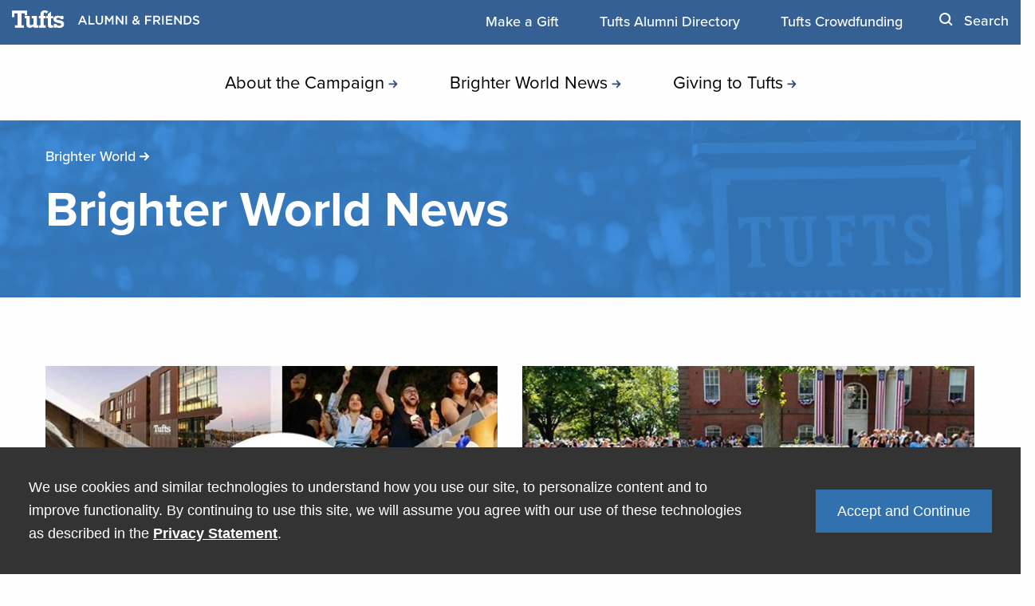

--- FILE ---
content_type: text/html; charset=UTF-8
request_url: https://alumniandfriends.tufts.edu/brighterworld/news?school=1225
body_size: 10601
content:
<!DOCTYPE html>
<html lang="en" dir="ltr" prefix="og: https://ogp.me/ns#">
  <head>
    <meta charset="utf-8" />
<meta property="og:site_name" content="Tufts Alumni" />
<meta property="og:title" content="Brighter World News" />
<meta name="twitter:card" content="summary" />
<meta name="twitter:title" content="Brighter World News" />
<meta name="Generator" content="Drupal 10 (https://www.drupal.org)" />
<meta name="MobileOptimized" content="width" />
<meta name="HandheldFriendly" content="true" />
<meta name="viewport" content="width=device-width, initial-scale=1.0" />
<link rel="icon" href="/themes/custom/tufts_alumni/favicon.png" type="image/png" />
<link rel="canonical" href="https://alumniandfriends.tufts.edu/brighterworld/news" />
<link rel="shortlink" href="https://alumniandfriends.tufts.edu/node/2443" />

    <title>Brighter World News | Tufts Alumni</title>
    <link rel="stylesheet" media="all" href="/sites/default/files/css/css_7hmqT2Y7fEzx6S4K62w5uZkywsiQB3tG0eAJKLpIFIY.css?delta=0&amp;language=en&amp;theme=tufts_alumni&amp;include=eJxdzVEOwyAMA9ALoXIkFCClWQNhgazr7TdNmqbuxx_PspxE0We1DrzADZ7udjfUM0yq2CntqL4Lnysxuw4KRaFv47v4yWKtW2QaG2Y3zjGx-ggD3bR1jgBstZFPwCw2x1WzSs9ytMDU9r-usETgq71fJrUSIqS9qFjL7kF4DP_JpUo2xhezFFZ1" />
<link rel="stylesheet" media="all" href="/sites/default/files/css/css_GbbX-oA2_lN21XXhEr9d4yqk4wEtcZj_Tzj_bgh4bic.css?delta=1&amp;language=en&amp;theme=tufts_alumni&amp;include=eJxdzVEOwyAMA9ALoXIkFCClWQNhgazr7TdNmqbuxx_PspxE0We1DrzADZ7udjfUM0yq2CntqL4Lnysxuw4KRaFv47v4yWKtW2QaG2Y3zjGx-ggD3bR1jgBstZFPwCw2x1WzSs9ytMDU9r-usETgq71fJrUSIqS9qFjL7kF4DP_JpUo2xhezFFZ1" />

    <script type="application/json" data-drupal-selector="drupal-settings-json">{"path":{"baseUrl":"\/","pathPrefix":"","currentPath":"node\/2443","currentPathIsAdmin":false,"isFront":false,"currentLanguage":"en","currentQuery":{"school":"1225"}},"pluralDelimiter":"\u0003","gtag":{"tagId":"","consentMode":false,"otherIds":[],"events":[],"additionalConfigInfo":[]},"suppressDeprecationErrors":true,"ajaxPageState":{"libraries":"[base64]","theme":"tufts_alumni","theme_token":null},"ajaxTrustedUrl":{"\/brighterworld\/news":true},"gtm":{"tagId":null,"settings":{"data_layer":"dataLayer","include_classes":false,"allowlist_classes":"google\nnonGooglePixels\nnonGoogleScripts\nnonGoogleIframes","blocklist_classes":"customScripts\ncustomPixels","include_environment":false,"environment_id":"","environment_token":""},"tagIds":["GTM-WDHCSX","GTM-TLX9SWC"]},"views":{"ajax_path":"\/views\/ajax","ajaxViews":{"views_dom_id:249a0a79425f693996b4c004dc5d6e66be00d8f5f40c0d3bd735296c4e8b9b1e":{"view_name":"news","view_display_id":"block_2","view_args":"","view_path":"\/node\/2443","view_base_path":null,"view_dom_id":"249a0a79425f693996b4c004dc5d6e66be00d8f5f40c0d3bd735296c4e8b9b1e","pager_element":0,"viewsreference":{"compressed":"eJxdj90KwyAMhd8l1160G2XDl5EMUxdQJzbtKKXvXkWYsIuQn_OdAznAoiDoA4TFE2gYQAFmtwaKAjqu3p8KKOLLkzULiXB0SzV0qI_qF9N6sSbMRTGlWHYje6pqOaLLmN7wD7At8nQb712Zmbw1EUN1tmVj-ppMc4cybbzwJ7aA8fmY6iONZqFgLPn66HBejrtU8w"}}}},"jquery_timepicker":[],"user":{"uid":0,"permissionsHash":"7bb00b45fc10b11ccf0562fb863630603ff930210a97a9051b3c93d44c3ab28e"}}</script>
<script src="/core/assets/vendor/modernizr/modernizr.min.js?v=3.11.7"></script>
<script src="/sites/default/files/js/js_4bxQ00Or2gDjjv2OVAPlBBs4PaPfEvY9njItSOlpPRQ.js?scope=header&amp;delta=1&amp;language=en&amp;theme=tufts_alumni&amp;include=eJxVzUsOwyAMBNALkXIkRPm4ToxNwTRNT9-onwWbkebNYkAEKDn1YOEMA3O_-NU_ZyxmvY_UDqdYUsWwpWar0JGRyOjI2p2nURhtbFKj7OwIeevzRtgVGdzVhw2aDI7zrgLn5c_C6CoFX15RuNsbxrT4WukwD0x7d8gZGTW5HpoQ2Y8uf12--gaI4V1M"></script>
<script src="/modules/composer/google_tag/js/gtag.js?t8iges"></script>
<script src="/modules/composer/google_tag/js/gtm.js?t8iges"></script>

  </head>
  <body>
        <a href="#content" class="visually-hidden focusable">
      Skip to main content
    </a>
        <noscript><iframe src="https://www.googletagmanager.com/ns.html?id=GTM-WDHCSX"
                  height="0" width="0" style="display:none;visibility:hidden"></iframe></noscript>
<noscript><iframe src="https://www.googletagmanager.com/ns.html?id=GTM-TLX9SWC"
                  height="0" width="0" style="display:none;visibility:hidden"></iframe></noscript>

      <div class="dialog-off-canvas-main-canvas" data-off-canvas-main-canvas>
    <div id="outer-wrapper" class="outer-wrapper  has-pageheader">
    <div class="header__drupal">
		
	</div>
            
<header class="header header--campaign" role="banner">
	<div class="header__utility">
		<div class="row">
			<div class="columns">
                <div class="header__campaign_logo">
                    <a href="/" title="Tufts Alumni and Friends Site">
  <svg viewBox="101.1614990234375 96.12017822265625 234.699951171875 21.50006103515625" width="234.699951171875" height="21.50006103515625" xmlns="http://www.w3.org/2000/svg" aria-labelledby="campaign-logo-utility">
    <title id="campaign-logo-utility">Tufts Alumni and Friends wordmark</title>
    <g transform="matrix(1, 0, 0, 1, -719.9384765625001, -658.079833984375)">
      <g>
        <path fill="currentColor" class="st2" d="M821.1,754.4c0,0.3,0,7.9,0,8.2c0.3,0,2.7,0,3,0c0-0.3,0-4.8,0-4.8h3.9v14.7c0,0-3,0-3.2,0c0,0.3,0,2.7,0,2.9&#10;&#9;&#9;&#9;c0.3,0,11.1,0,11.4,0c0-0.3,0-2.7,0-2.9c-0.3,0-3.2,0-3.2,0v-14.7h4c0,0,0,2.2,0,2.5c0.2,0,2.7,0,3,0c0-0.3,0-5.6,0-5.8&#10;&#9;&#9;&#9;C839.6,754.4,821.4,754.4,821.1,754.4z M845.8,761.1c0,0.3,0,2.5,0,2.8c0.3,0,2.3,0,2.3,0v7.2l-0.1,0.1c-1,0.8-2,1.1-2.8,1.1&#10;&#9;&#9;&#9;c-0.7,0-1.2-0.2-1.5-0.5c-0.3-0.3-0.4-0.9-0.4-1.7c0,0,0-8.7,0-9c-0.3,0-6,0-6.3,0c0,0.3,0,2.5,0,2.8c0.3,0,2.2,0,2.2,0v7.4&#10;&#9;&#9;&#9;c0,1.4,0.4,2.4,1.1,3.2c0.7,0.7,1.8,1.1,3.2,1.1s2.8-0.5,4.2-1.4l0.5-0.4c0,0,0,1.3,0,1.6c0.3,0,5.5,0,5.8,0c0-0.3,0-2.5,0-2.8&#10;&#9;&#9;&#9;c-0.2,0-1.7,0-1.7,0s0-11.2,0-11.5C851.9,761.1,846.1,761.1,845.8,761.1z M858.1,755.7L858.1,755.7c-0.9,1-1.4,2.2-1.4,3.7v1.7&#10;&#9;&#9;&#9;c0,0-1.8,0-2,0c0,0.3,0,2.5,0,2.8c0.3,0,2,0,2,0v8.7c0,0-1.8,0-2,0c0,0.3,0,2.5,0,2.8c0.3,0,8.2,0,8.5,0c0-0.3,0-2.5,0-2.8&#10;&#9;&#9;&#9;c-0.3,0-2.4,0-2.4,0v-8.7c0,0,2.1,0,2.4,0c0-0.3,0-2.5,0-2.8c-0.3,0-2.4,0-2.4,0v-2c0-2,0.9-2.4,1.6-2.4c0.6,0,1.1,0.5,1.5,1.4&#10;&#9;&#9;&#9;c0.2-0.2,2.6-2,2.8-2.2c-0.9-1.1-2.5-1.7-4.5-1.7C860.4,754.2,859,754.7,858.1,755.7z M868.8,756.6c0,0-2.7,2-2.8,2&#10;&#9;&#9;&#9;c0,0.1,0,2.5,0,2.5s-1.6,0-1.9,0c0,0.3,0,2.5,0,2.8c0.3,0,1.9,0,1.9,0v8.2c0,2.4,1.1,3.6,3.6,3.6c1,0,2.1-0.2,3.3-0.7&#10;&#9;&#9;&#9;c0-0.2,0-2.3,0-2.6c-0.4,0.1-0.8,0.2-1.2,0.2c-0.7,0-1.1-0.1-1.3-0.4c-0.2-0.3-0.3-0.7-0.3-1.4V764c0,0,2.5,0,2.8,0&#10;&#9;&#9;&#9;c0-0.3,0-2.5,0-2.8c-0.3,0-2.8,0-2.8,0s0-4.9,0-5.5C869.7,755.9,868.8,756.6,868.8,756.6z M874.5,762L874.5,762&#10;&#9;&#9;&#9;c-1,0.8-1.4,1.8-1.4,3s0.5,2.3,1.5,3c1,0.8,2.8,1.4,5.1,1.7c1.2,0.2,2,0.4,2.4,0.6c0.5,0.3,0.7,0.6,0.7,1.1s-0.3,0.9-0.8,1.2&#10;&#9;&#9;&#9;s-1.1,0.4-1.9,0.4c-0.9,0-1.8-0.2-2.4-0.7c-0.6-0.4-0.9-1-1-1.6c-0.2,0-2.9,0-3.1,0c0,0.2,0,4.5,0,4.7c0.2,0,2.9,0,3.1,0&#10;&#9;&#9;&#9;c0-0.2,0-1.1,0-1.1l0.4,0.4c0.6,0.7,1.8,1,3.5,1c1.9,0,3.3-0.5,4.3-1.3c1-0.9,1.5-2,1.5-3.4c0-1-0.3-1.8-0.8-2.5&#10;&#9;&#9;&#9;c-0.5-0.7-1.2-1.2-2.1-1.5c-0.9-0.3-2.3-0.6-4.1-0.9c-1.2-0.2-1.9-0.4-2.2-0.6c-0.4-0.2-0.5-0.5-0.5-0.8c0-0.9,0.8-1.4,2.3-1.4&#10;&#9;&#9;&#9;c1.9,0,3,0.5,3.4,1.6c0.1,0,2.9,0,3.1,0c0-0.2,0-3.7,0-3.9c-0.2,0-2.8,0-3,0c0,0.1,0,0.6,0,0.6l-0.3-0.1c-1.1-0.5-2.4-0.7-3.7-0.7&#10;&#9;&#9;&#9;C876.7,760.8,875.4,761.2,874.5,762z"/>
        <g class="st1">
          <path fill="currentColor" class="st2" d="M908.6,760.7h1.8l4.7,10.8h-2l-1.1-2.6h-5.1l-1.1,2.6h-1.9L908.6,760.7z M911.3,767.2l-1.9-4.3l-1.8,4.3&#10;&#9;&#9;&#9;&#9;H911.3z"/>
          <path fill="currentColor" class="st2" d="M916.9,760.8h1.9v9h5.6v1.7h-7.5V760.8z"/>
          <path fill="currentColor" class="st2" d="M926,766.9v-6.2h1.9v6.1c0,2,1,3.1,2.7,3.1c1.7,0,2.7-1,2.7-3v-6.2h1.9v6.1c0,3.2-1.8,4.8-4.6,4.8&#10;&#9;&#9;&#9;&#9;C927.7,771.7,926,770.1,926,766.9z"/>
          <path fill="currentColor" class="st2" d="M937.7,760.8h2l3.3,5.1l3.3-5.1h2v10.7h-1.9v-7.7l-3.4,5.1H943l-3.4-5v7.7h-1.9V760.8z"/>
          <path fill="currentColor" class="st2" d="M951.1,760.8h1.8l5.8,7.4v-7.4h1.9v10.7h-1.6l-5.9-7.6v7.6h-1.9V760.8z"/>
          <path fill="currentColor" class="st2" d="M963.3,760.8h1.9v10.7h-1.9V760.8z"/>
          <path fill="currentColor" class="st2" d="M978.7,770.3c-0.9,0.9-2,1.4-3.3,1.4c-2,0-3.5-1.2-3.5-3.1v0c0-1.4,0.8-2.4,2.3-3c-0.6-0.8-0.9-1.5-0.9-2.2&#10;&#9;&#9;&#9;&#9;v0c0-1.5,1.2-2.7,3.1-2.7c1.7,0,2.9,1.2,2.9,2.6v0c0,1.4-0.9,2.3-2.4,2.8l1.8,1.9c0.4-0.6,0.8-1.3,1.2-2.1l1.4,0.8&#10;&#9;&#9;&#9;&#9;c-0.4,0.9-0.9,1.7-1.5,2.4l1.7,1.7l-1.4,1L978.7,770.3z M977.6,769.2l-2.4-2.4c-1,0.4-1.4,1.1-1.4,1.8v0c0,0.9,0.8,1.6,1.8,1.6&#10;&#9;&#9;&#9;&#9;C976.3,770.1,977,769.7,977.6,769.2z M977.5,763.3L977.5,763.3c0-0.8-0.5-1.2-1.2-1.2c-0.8,0-1.3,0.6-1.3,1.3v0&#10;&#9;&#9;&#9;&#9;c0,0.5,0.2,0.9,0.8,1.6C977,764.6,977.5,764.1,977.5,763.3z"/>
          <path fill="currentColor" class="st2" d="M987.9,760.8h8v1.7h-6.1v2.9h5.4v1.7h-5.4v4.4h-1.9V760.8z"/>
          <path fill="currentColor" class="st2" d="M998,760.8h4.8c1.4,0,2.4,0.4,3.1,1.1c0.6,0.6,0.9,1.4,0.9,2.3v0c0,1.8-1.1,2.8-2.5,3.3l2.9,4.1h-2.2&#10;&#9;&#9;&#9;&#9;l-2.6-3.7h-2.4v3.7H998V760.8z M1002.7,766.1c1.4,0,2.2-0.7,2.2-1.8v0c0-1.2-0.8-1.8-2.2-1.8h-2.7v3.6H1002.7z"/>
          <path fill="currentColor" class="st2" d="M1009.2,760.8h1.9v10.7h-1.9V760.8z"/>
          <path fill="currentColor" class="st2" d="M1014,760.8h8v1.7h-6.1v2.8h5.4v1.7h-5.4v2.9h6.2v1.7h-8V760.8z"/>
          <path fill="currentColor" class="st2" d="M1024.3,760.8h1.8l5.8,7.4v-7.4h1.9v10.7h-1.6l-5.9-7.6v7.6h-1.9V760.8z"/>
          <path fill="currentColor" class="st2" d="M1036.4,760.8h4c3.4,0,5.7,2.3,5.7,5.3v0c0,3-2.3,5.4-5.7,5.4h-4V760.8z M1038.3,762.5v7.3h2.1&#10;&#9;&#9;&#9;&#9;c2.3,0,3.7-1.5,3.7-3.6v0c0-2.1-1.5-3.7-3.7-3.7H1038.3z"/>
          <path fill="currentColor" class="st2" d="M1047.5,769.9l1.1-1.4c1,0.9,2.1,1.4,3.4,1.4c1.2,0,1.9-0.6,1.9-1.4v0c0-0.8-0.4-1.2-2.4-1.6&#10;&#9;&#9;&#9;&#9;c-2.3-0.6-3.6-1.2-3.6-3.2v0c0-1.8,1.5-3.1,3.7-3.1c1.6,0,2.8,0.5,3.9,1.4l-1,1.4c-1-0.7-1.9-1.1-2.9-1.1c-1.1,0-1.8,0.6-1.8,1.3&#10;&#9;&#9;&#9;&#9;v0c0,0.8,0.5,1.2,2.6,1.7c2.3,0.6,3.4,1.4,3.4,3.1v0c0,2-1.6,3.2-3.8,3.2C1050.3,771.7,1048.8,771.1,1047.5,769.9z"/>
        </g>
      </g>
    </g>
  </svg>
</a>                </div>
				<div class="header__search-opener--desktop">
					<button class="header__search-opener" data-open="search-reveal">
						<svg aria-labelledby="magnifying-glass-utility" xmlns="http://www.w3.org/2000/svg" width="17" height="16" viewBox="0 0 17 16">
  <title id="magnifying-glass-utility">Magnifying Glass</title>
  <path fill="currentColor" d="M15.93 14.29l-3.16-3.09A6.91 6.91 0 0 0 14.2 7c0-3.86-3.19-7-7.1-7A7.06 7.06 0 0 0 0 7c0 3.86 3.19 7 7.1 7 1.6 0 3.07-.53 4.26-1.41v.01l3.14 3.11a1 1 0 0 0 .71.29c.26 0 .52-.1.72-.29a.99.99 0 0 0 0-1.42zM2 7a5 5 0 1 1 10 0A5 5 0 0 1 2 7z"/>
</svg>						Search
					</button>
				</div>
				  <div>
    <nav role="navigation" aria-labelledby="block-campaignutilitynav-3-menu" id="block-campaignutilitynav-3" class="campaign-subsite">
            
  <h2 class="visually-hidden" id="block-campaignutilitynav-3-menu">Campaign Utility Nav</h2>
  

        
              <ul class="menu">
                    <li class="menu-item">
        <a href="https://give.tufts.edu/tufts-university-online-giving-form/?a=4717172" class=""><span><span>Make a Gift</span></span></a>
              </li>
                <li class="menu-item">
        <a href="https://tufts.force.com/connect/OLClogin" class=""><span><span>Tufts Alumni Directory</span></span></a>
              </li>
                <li class="menu-item">
        <a href="https://crowdfund.tufts.edu/" class=""><span><span>Tufts Crowdfunding</span></span></a>
              </li>
        </ul>
  


  </nav>
  </div>

			</div>
		</div>
	</div>

	<div class="header__logo-and-nav">
		<div class="header__logo-and-controls">
			<div class="header__logo">
				<a href="/" title="Tufts Alumni and Friends Site">
  <svg viewBox="101.1614990234375 96.12017822265625 234.699951171875 21.50006103515625" width="234.699951171875" height="21.50006103515625" xmlns="http://www.w3.org/2000/svg" aria-labelledby="campaign-logo">
    <title id="campaign-logo">Tufts Alumni and Friends wordmark</title>
    <g transform="matrix(1, 0, 0, 1, -719.9384765625001, -658.079833984375)">
      <g>
        <path fill="currentColor" class="st2" d="M821.1,754.4c0,0.3,0,7.9,0,8.2c0.3,0,2.7,0,3,0c0-0.3,0-4.8,0-4.8h3.9v14.7c0,0-3,0-3.2,0c0,0.3,0,2.7,0,2.9&#10;&#9;&#9;&#9;c0.3,0,11.1,0,11.4,0c0-0.3,0-2.7,0-2.9c-0.3,0-3.2,0-3.2,0v-14.7h4c0,0,0,2.2,0,2.5c0.2,0,2.7,0,3,0c0-0.3,0-5.6,0-5.8&#10;&#9;&#9;&#9;C839.6,754.4,821.4,754.4,821.1,754.4z M845.8,761.1c0,0.3,0,2.5,0,2.8c0.3,0,2.3,0,2.3,0v7.2l-0.1,0.1c-1,0.8-2,1.1-2.8,1.1&#10;&#9;&#9;&#9;c-0.7,0-1.2-0.2-1.5-0.5c-0.3-0.3-0.4-0.9-0.4-1.7c0,0,0-8.7,0-9c-0.3,0-6,0-6.3,0c0,0.3,0,2.5,0,2.8c0.3,0,2.2,0,2.2,0v7.4&#10;&#9;&#9;&#9;c0,1.4,0.4,2.4,1.1,3.2c0.7,0.7,1.8,1.1,3.2,1.1s2.8-0.5,4.2-1.4l0.5-0.4c0,0,0,1.3,0,1.6c0.3,0,5.5,0,5.8,0c0-0.3,0-2.5,0-2.8&#10;&#9;&#9;&#9;c-0.2,0-1.7,0-1.7,0s0-11.2,0-11.5C851.9,761.1,846.1,761.1,845.8,761.1z M858.1,755.7L858.1,755.7c-0.9,1-1.4,2.2-1.4,3.7v1.7&#10;&#9;&#9;&#9;c0,0-1.8,0-2,0c0,0.3,0,2.5,0,2.8c0.3,0,2,0,2,0v8.7c0,0-1.8,0-2,0c0,0.3,0,2.5,0,2.8c0.3,0,8.2,0,8.5,0c0-0.3,0-2.5,0-2.8&#10;&#9;&#9;&#9;c-0.3,0-2.4,0-2.4,0v-8.7c0,0,2.1,0,2.4,0c0-0.3,0-2.5,0-2.8c-0.3,0-2.4,0-2.4,0v-2c0-2,0.9-2.4,1.6-2.4c0.6,0,1.1,0.5,1.5,1.4&#10;&#9;&#9;&#9;c0.2-0.2,2.6-2,2.8-2.2c-0.9-1.1-2.5-1.7-4.5-1.7C860.4,754.2,859,754.7,858.1,755.7z M868.8,756.6c0,0-2.7,2-2.8,2&#10;&#9;&#9;&#9;c0,0.1,0,2.5,0,2.5s-1.6,0-1.9,0c0,0.3,0,2.5,0,2.8c0.3,0,1.9,0,1.9,0v8.2c0,2.4,1.1,3.6,3.6,3.6c1,0,2.1-0.2,3.3-0.7&#10;&#9;&#9;&#9;c0-0.2,0-2.3,0-2.6c-0.4,0.1-0.8,0.2-1.2,0.2c-0.7,0-1.1-0.1-1.3-0.4c-0.2-0.3-0.3-0.7-0.3-1.4V764c0,0,2.5,0,2.8,0&#10;&#9;&#9;&#9;c0-0.3,0-2.5,0-2.8c-0.3,0-2.8,0-2.8,0s0-4.9,0-5.5C869.7,755.9,868.8,756.6,868.8,756.6z M874.5,762L874.5,762&#10;&#9;&#9;&#9;c-1,0.8-1.4,1.8-1.4,3s0.5,2.3,1.5,3c1,0.8,2.8,1.4,5.1,1.7c1.2,0.2,2,0.4,2.4,0.6c0.5,0.3,0.7,0.6,0.7,1.1s-0.3,0.9-0.8,1.2&#10;&#9;&#9;&#9;s-1.1,0.4-1.9,0.4c-0.9,0-1.8-0.2-2.4-0.7c-0.6-0.4-0.9-1-1-1.6c-0.2,0-2.9,0-3.1,0c0,0.2,0,4.5,0,4.7c0.2,0,2.9,0,3.1,0&#10;&#9;&#9;&#9;c0-0.2,0-1.1,0-1.1l0.4,0.4c0.6,0.7,1.8,1,3.5,1c1.9,0,3.3-0.5,4.3-1.3c1-0.9,1.5-2,1.5-3.4c0-1-0.3-1.8-0.8-2.5&#10;&#9;&#9;&#9;c-0.5-0.7-1.2-1.2-2.1-1.5c-0.9-0.3-2.3-0.6-4.1-0.9c-1.2-0.2-1.9-0.4-2.2-0.6c-0.4-0.2-0.5-0.5-0.5-0.8c0-0.9,0.8-1.4,2.3-1.4&#10;&#9;&#9;&#9;c1.9,0,3,0.5,3.4,1.6c0.1,0,2.9,0,3.1,0c0-0.2,0-3.7,0-3.9c-0.2,0-2.8,0-3,0c0,0.1,0,0.6,0,0.6l-0.3-0.1c-1.1-0.5-2.4-0.7-3.7-0.7&#10;&#9;&#9;&#9;C876.7,760.8,875.4,761.2,874.5,762z"/>
        <g class="st1">
          <path fill="currentColor" class="st2" d="M908.6,760.7h1.8l4.7,10.8h-2l-1.1-2.6h-5.1l-1.1,2.6h-1.9L908.6,760.7z M911.3,767.2l-1.9-4.3l-1.8,4.3&#10;&#9;&#9;&#9;&#9;H911.3z"/>
          <path fill="currentColor" class="st2" d="M916.9,760.8h1.9v9h5.6v1.7h-7.5V760.8z"/>
          <path fill="currentColor" class="st2" d="M926,766.9v-6.2h1.9v6.1c0,2,1,3.1,2.7,3.1c1.7,0,2.7-1,2.7-3v-6.2h1.9v6.1c0,3.2-1.8,4.8-4.6,4.8&#10;&#9;&#9;&#9;&#9;C927.7,771.7,926,770.1,926,766.9z"/>
          <path fill="currentColor" class="st2" d="M937.7,760.8h2l3.3,5.1l3.3-5.1h2v10.7h-1.9v-7.7l-3.4,5.1H943l-3.4-5v7.7h-1.9V760.8z"/>
          <path fill="currentColor" class="st2" d="M951.1,760.8h1.8l5.8,7.4v-7.4h1.9v10.7h-1.6l-5.9-7.6v7.6h-1.9V760.8z"/>
          <path fill="currentColor" class="st2" d="M963.3,760.8h1.9v10.7h-1.9V760.8z"/>
          <path fill="currentColor" class="st2" d="M978.7,770.3c-0.9,0.9-2,1.4-3.3,1.4c-2,0-3.5-1.2-3.5-3.1v0c0-1.4,0.8-2.4,2.3-3c-0.6-0.8-0.9-1.5-0.9-2.2&#10;&#9;&#9;&#9;&#9;v0c0-1.5,1.2-2.7,3.1-2.7c1.7,0,2.9,1.2,2.9,2.6v0c0,1.4-0.9,2.3-2.4,2.8l1.8,1.9c0.4-0.6,0.8-1.3,1.2-2.1l1.4,0.8&#10;&#9;&#9;&#9;&#9;c-0.4,0.9-0.9,1.7-1.5,2.4l1.7,1.7l-1.4,1L978.7,770.3z M977.6,769.2l-2.4-2.4c-1,0.4-1.4,1.1-1.4,1.8v0c0,0.9,0.8,1.6,1.8,1.6&#10;&#9;&#9;&#9;&#9;C976.3,770.1,977,769.7,977.6,769.2z M977.5,763.3L977.5,763.3c0-0.8-0.5-1.2-1.2-1.2c-0.8,0-1.3,0.6-1.3,1.3v0&#10;&#9;&#9;&#9;&#9;c0,0.5,0.2,0.9,0.8,1.6C977,764.6,977.5,764.1,977.5,763.3z"/>
          <path fill="currentColor" class="st2" d="M987.9,760.8h8v1.7h-6.1v2.9h5.4v1.7h-5.4v4.4h-1.9V760.8z"/>
          <path fill="currentColor" class="st2" d="M998,760.8h4.8c1.4,0,2.4,0.4,3.1,1.1c0.6,0.6,0.9,1.4,0.9,2.3v0c0,1.8-1.1,2.8-2.5,3.3l2.9,4.1h-2.2&#10;&#9;&#9;&#9;&#9;l-2.6-3.7h-2.4v3.7H998V760.8z M1002.7,766.1c1.4,0,2.2-0.7,2.2-1.8v0c0-1.2-0.8-1.8-2.2-1.8h-2.7v3.6H1002.7z"/>
          <path fill="currentColor" class="st2" d="M1009.2,760.8h1.9v10.7h-1.9V760.8z"/>
          <path fill="currentColor" class="st2" d="M1014,760.8h8v1.7h-6.1v2.8h5.4v1.7h-5.4v2.9h6.2v1.7h-8V760.8z"/>
          <path fill="currentColor" class="st2" d="M1024.3,760.8h1.8l5.8,7.4v-7.4h1.9v10.7h-1.6l-5.9-7.6v7.6h-1.9V760.8z"/>
          <path fill="currentColor" class="st2" d="M1036.4,760.8h4c3.4,0,5.7,2.3,5.7,5.3v0c0,3-2.3,5.4-5.7,5.4h-4V760.8z M1038.3,762.5v7.3h2.1&#10;&#9;&#9;&#9;&#9;c2.3,0,3.7-1.5,3.7-3.6v0c0-2.1-1.5-3.7-3.7-3.7H1038.3z"/>
          <path fill="currentColor" class="st2" d="M1047.5,769.9l1.1-1.4c1,0.9,2.1,1.4,3.4,1.4c1.2,0,1.9-0.6,1.9-1.4v0c0-0.8-0.4-1.2-2.4-1.6&#10;&#9;&#9;&#9;&#9;c-2.3-0.6-3.6-1.2-3.6-3.2v0c0-1.8,1.5-3.1,3.7-3.1c1.6,0,2.8,0.5,3.9,1.4l-1,1.4c-1-0.7-1.9-1.1-2.9-1.1c-1.1,0-1.8,0.6-1.8,1.3&#10;&#9;&#9;&#9;&#9;v0c0,0.8,0.5,1.2,2.6,1.7c2.3,0.6,3.4,1.4,3.4,3.1v0c0,2-1.6,3.2-3.8,3.2C1050.3,771.7,1048.8,771.1,1047.5,769.9z"/>
        </g>
      </g>
    </g>
  </svg>
</a>			</div>
			<div class="header__nav-controls">
				<div class="header__mini-utility">
					  <div>
    <nav role="navigation" aria-labelledby="block-campaignutilitynav-menu" id="block-campaignutilitynav" class="campaign-subsite">
            
  <h2 class="visually-hidden" id="block-campaignutilitynav-menu">Campaign Utility Nav</h2>
  

        
              <ul class="menu">
                    <li class="menu-item">
        <a href="https://give.tufts.edu/tufts-university-online-giving-form/?a=4717172" class=""><span><span>Make a Gift</span></span></a>
              </li>
                <li class="menu-item">
        <a href="https://tufts.force.com/connect/OLClogin" class=""><span><span>Tufts Alumni Directory</span></span></a>
              </li>
                <li class="menu-item">
        <a href="https://crowdfund.tufts.edu/" class=""><span><span>Tufts Crowdfunding</span></span></a>
              </li>
        </ul>
  


  </nav>
  </div>

				</div>
				<button class="header__search-opener" id="header__search-opener" data-toggle="header__search header__search-opener" data-toggler=".active">
					<svg aria-labelledby="magnifying-glass" xmlns="http://www.w3.org/2000/svg" width="17" height="16" viewBox="0 0 17 16">
  <title id="magnifying-glass">Magnifying Glass</title>
  <path fill="currentColor" d="M15.93 14.29l-3.16-3.09A6.91 6.91 0 0 0 14.2 7c0-3.86-3.19-7-7.1-7A7.06 7.06 0 0 0 0 7c0 3.86 3.19 7 7.1 7 1.6 0 3.07-.53 4.26-1.41v.01l3.14 3.11a1 1 0 0 0 .71.29c.26 0 .52-.1.72-.29a.99.99 0 0 0 0-1.42zM2 7a5 5 0 1 1 10 0A5 5 0 0 1 2 7z"/>
</svg>					Search
				</button>
			</div>
		</div>

		<div class="header__search" id="header__search" data-toggler=".expanded">
			<div class="header__search__inner">
				<form action="/search" method="GET" class="inline-form search-form inner-button">           
    <fieldset>
	    <legend class="visually-hidden">Search</legend>
	    <label for="search-field" class="visually-hidden">Search</label>
	    <div class="input-group">
			<input class="input-group-field" type="text" id="search-field" name="keys" placeholder="Search the Website">
			<div class="input-group-button">
				<button class="button">
					<svg aria-labelledby="magnifying-glass-inline" xmlns="http://www.w3.org/2000/svg" width="17" height="16" viewBox="0 0 17 16">
  <title id="magnifying-glass-inline">Magnifying Glass</title>
  <path fill="currentColor" d="M15.93 14.29l-3.16-3.09A6.91 6.91 0 0 0 14.2 7c0-3.86-3.19-7-7.1-7A7.06 7.06 0 0 0 0 7c0 3.86 3.19 7 7.1 7 1.6 0 3.07-.53 4.26-1.41v.01l3.14 3.11a1 1 0 0 0 .71.29c.26 0 .52-.1.72-.29a.99.99 0 0 0 0-1.42zM2 7a5 5 0 1 1 10 0A5 5 0 0 1 2 7z"/>
</svg>					<span class="visually-hidden">Search</span>
				</button>
			</div>
		</div>
    </fieldset>
</form>			</div>
		</div>
	</div>

	<div class="full reveal search-reveal" id="search-reveal" data-reveal data-close-on-click="true" data-animation-in="slide-in-right" data-animation-out="slide-out-right">
    <form action="/search" method="GET">
        <label class="visually-hidden" for="search-reveal-field">Search</label>
        <input type="text" id="search-reveal-field" placeholder="Search" name="keys">
        <button class="submit-button">
            <svg aria-labelledby="magnifying-glass-reveal" xmlns="http://www.w3.org/2000/svg" width="17" height="16" viewBox="0 0 17 16">
  <title id="magnifying-glass-reveal">Magnifying Glass</title>
  <path fill="currentColor" d="M15.93 14.29l-3.16-3.09A6.91 6.91 0 0 0 14.2 7c0-3.86-3.19-7-7.1-7A7.06 7.06 0 0 0 0 7c0 3.86 3.19 7 7.1 7 1.6 0 3.07-.53 4.26-1.41v.01l3.14 3.11a1 1 0 0 0 .71.29c.26 0 .52-.1.72-.29a.99.99 0 0 0 0-1.42zM2 7a5 5 0 1 1 10 0A5 5 0 0 1 2 7z"/>
</svg>            <span class="visually-hidden">Search</span>
        </button>
    </form>
    <button class="close-button" data-close aria-label="Close modal" type="button">
        <span aria-hidden="true">&times;</span>
    </button>
</div></header>
    
    <main id="content">
                    <div class="content__wrapper">
                <div class="content__prefix">
                      <div>
    <nav role="navigation" aria-labelledby="block-campaignmenu-menu" id="block-campaignmenu" class="campaign-subsite">
            
  <h2 class="visually-hidden" id="block-campaignmenu-menu">Campaign Menu</h2>
  

        
              <ul class="menu">
                    <li class="menu-item">
        <a href="/brighterworld/about-campaign" class=""><span><span>About the Campaign</span></span></a>
              </li>
                <li class="menu-item">
        <a href="/brighterworld/news" class=""><span><span>Brighter World News</span></span></a>
              </li>
                <li class="menu-item">
        <a href="/giving-to-tufts" class=""><span><span>Giving to Tufts</span></span></a>
              </li>
        </ul>
  


  </nav><nav role="navigation" aria-labelledby="block-campaignutilitynav-2-menu" id="block-campaignutilitynav-2" class="campaign-subsite">
            
  <h2 class="visually-hidden" id="block-campaignutilitynav-2-menu">Campaign Utility Nav</h2>
  

        
              <ul class="menu">
                    <li class="menu-item">
        <a href="https://give.tufts.edu/tufts-university-online-giving-form/?a=4717172" class=""><span><span>Make a Gift</span></span></a>
              </li>
                <li class="menu-item">
        <a href="https://tufts.force.com/connect/OLClogin" class=""><span><span>Tufts Alumni Directory</span></span></a>
              </li>
                <li class="menu-item">
        <a href="https://crowdfund.tufts.edu/" class=""><span><span>Tufts Crowdfunding</span></span></a>
              </li>
        </ul>
  


  </nav>
  </div>


                                            
<div class="page-header has-breadcrumbs">
    <div class="page-header__banner">
        <figure >
  
  
            <div class="field field--name-field-image field--type-image field--label-hidden field__item">    <picture>
                  <source srcset="/sites/default/files/styles/page_header_large/public/2017-10/campaign_header.jpg?itok=qK1sYj1w 1x" media="all and (min-width: 851px)" type="image/jpeg" width="1400" height="240"/>
                  <img loading="eager" width="640" height="240" src="/sites/default/files/styles/page_header_small/public/2017-10/campaign_header.jpg?h=603665ac&amp;itok=_l6PdyiY" alt="A Tufts University sign on the Medford campus" />

  </picture>

</div>
      
</figure>

    </div>
    <div class="page-header__overlay">
                    <nav class="page-header__breadcrumbs">
                  <div>
    <div id="block-breadcrumbs" class="campaign-subsite block block-system block-system-breadcrumb-block">
  
    
        <nav class="breadcrumb page-header__breadcrumbs" role="navigation" aria-labelledby="system-breadcrumb">
    <h2 id="system-breadcrumb" class="visually-hidden">Breadcrumb</h2>
    <ul>
          <li>
                  <a href="/brighterworld" class=""><span><span>Brighter World</span></span></a>
              </li>
        </ul>
  </nav>

  </div>
  </div>

            </nav>
                <div class="page-header__heading">
                        <h1>
                                            Brighter World News
                        </h1>
                    </div>
    </div>
    </div>                                    </div>
            </div>
        
        
        <div class="content__wrapper content__wrapper--main">
            <div class="content__main no-sidebar" role="main">
                                      <div>
    <div data-drupal-messages-fallback class="hidden"></div>
<div id="block-tufts-alumni-content" class="campaign-subsite block block-system block-system-main-block">
  
    
      <article id="node-2443"  class="node--page node--full node--page--full">
  <div>
    
      <div class="field field--name-field-paragraphs field--type-entity-reference-revisions field--label-hidden field__items">
              <div class="field__item">  <div class="paragraph paragraph--type--featured-news paragraph--view-mode--default">
        
    <div class="callouts  ">
        <div class="row small-up-1 medium-up-2 large-up-2">
        <div class="column"><article class="node--news node--featured node--news--featured featured">
  <div>
        <div class="callout ">
    <div class="callout__image">
    
            <div class="field field--name-field-media field--type-entity-reference field--label-hidden field__item"><figure >
  
  
            <div class="field field--name-field-image field--type-image field--label-hidden field__item">    <picture>
                  <source srcset="/sites/default/files/styles/content_width_large/public/2023-08/celebrate-brighter-550x400.jpg?itok=UvZFEWuW 1x" media="all and (min-width: 851px)" type="image/jpeg" width="550" height="400"/>
                  <img loading="eager" width="550" height="400" src="/sites/default/files/styles/content_width_small/public/2023-08/celebrate-brighter-550x400.jpg?itok=F8o_OMJo" alt="Celebrate Brighter" />

  </picture>

</div>
      
</figure>
</div>
      
  </div>
    <div class="callout__text">
                  <div class="callout__superheading">
                                <ul class="byline">
                              <li>July 28, 2023</li>
                          </ul>
                  </div>
            <div class="callout__heading gamma">
        <a href="https://now.tufts.edu/2023/07/28/brighter-world-campaign-surpasses-all-goals" class="go"><span><span>Brighter World Campaign Surpasses All Goals</span></span></a>
      </div>
        
            <div class="field field--name-body field--type-text-with-summary field--label-hidden field__item"><p>$1.5 billion fundraising endeavor greatly enhances resources and global impact</p></div>
      
      </div>
</div>  </div>
</article>
</div><div class="column"><article class="node--news node--featured node--news--featured featured">
  <div>
        <div class="callout ">
    <div class="callout__image">
    
            <div class="field field--name-field-media field--type-entity-reference field--label-hidden field__item"><figure >
  
  
            <div class="field field--name-field-image field--type-image field--label-hidden field__item">    <picture>
                  <source srcset="/sites/default/files/styles/content_width_large/public/2023-06/220831_matriculation_4.jpg?itok=yCDxPLrr 1x" media="all and (min-width: 851px)" type="image/jpeg" width="550" height="400"/>
                  <img loading="eager" width="550" height="400" src="/sites/default/files/styles/content_width_small/public/2023-06/220831_matriculation_4.jpg?itok=-NotluZB" alt="Members of the Tufts Class of 2026 at their Matriculation ceremony in August 2022" />

  </picture>

</div>
      
</figure>
</div>
      
  </div>
    <div class="callout__text">
                  <div class="callout__superheading">
                                <ul class="byline">
                              <li>April 10, 2023</li>
                          </ul>
                  </div>
            <div class="callout__heading gamma">
        <a href="https://now.tufts.edu/2023/04/10/dozen-years-tufts-milestones" class="go"><span><span>A Dozen Years of Tufts Milestones</span></span></a>
      </div>
        
            <div class="field field--name-body field--type-text-with-summary field--label-hidden field__item"><p>A selection of university achievements from 2011 through today</p></div>
      
      </div>
</div>  </div>
</article>
</div>
    </div>
</div>
  </div>
</div>
              <div class="field__item">  <div class="paragraph paragraph--type--listing paragraph--view-mode--default">
        
    <a name="paragraph-listing" id="paragraph-listing"></a>
        <div class="listing-background  ">
    <div></div>
        <div class="listing">
        
            <div class="field field--name-field-view-ref field--type-viewsreference field--label-hidden field__item"><div class="views-element-container"><div class="js-view-dom-id-249a0a79425f693996b4c004dc5d6e66be00d8f5f40c0d3bd735296c4e8b9b1e">
  
  
  

  
  <div class="filtered-listing__filters">
        <form class="views-exposed-form" data-drupal-selector="views-exposed-form-news-block-2" action="/brighterworld/news" method="get" id="views-exposed-form-news-block-2" accept-charset="UTF-8">
  <div class="js-form-item form-item js-form-type-select form-item-cause js-form-item-cause">
      <label for="edit-cause">Topic</label>
        <select data-drupal-selector="edit-cause" id="edit-cause" name="cause" class="form-select"><option value="" selected="selected">- Any -</option><option value="169">Access to Higher Education</option><option value="332">Advancing the Arts &amp; Humanities</option><option value="337">Animal Health &amp; Welfare</option><option value="3158">Athletics</option><option value="1473">Athletics Facilities</option><option value="334">Disease Prevention</option><option value="3159">Faculty Support</option><option value="338">Global Security</option><option value="335">Obesity, Malnutrition &amp; Food Inequity</option><option value="339">STEM</option><option value="333">Strengthening Democracy</option><option value="336">Sustaining a Healthy Planet</option></select>
        </div>
<div class="js-form-item form-item js-form-type-select form-item-school js-form-item-school">
      <label for="edit-school">School</label>
        <select data-drupal-selector="edit-school" id="edit-school" name="school" class="form-select"><option value="">- Any -</option><option value="346">Cummings School of  Veterinary Medicine</option><option value="344">Gerald J. and Dorothy R. Friedman School of Nutrition Science and Policy</option><option value="1225" selected="selected">Graduate School of Biomedical Sciences</option><option value="347">Jean Mayer Human Nutrition Research Center on Aging (HNRCA)</option><option value="345">Jonathan M. Tisch  College of Civic Life</option><option value="340">School of Arts and Sciences</option><option value="350">School of Dental Medicine</option><option value="349">School of Engineering</option><option value="342">School of Medicine</option><option value="341">School of the Museum of Fine Arts (SMFA) at Tufts</option><option value="343">The Fletcher School</option><option value="1207">University College</option><option value="351">University-Wide</option></select>
        </div>
<div data-drupal-selector="edit-actions" class="form-actions js-form-wrapper form-wrapper" id="edit-actions"><input data-drupal-selector="edit-submit-news" type="submit" id="edit-submit-news" value="Apply" class="button js-form-submit form-submit" />
</div>


</form>

  </div>
  
  

  <div data-drupal-views-infinite-scroll-content-wrapper class="views-infinite-scroll-content-wrapper clearfix">    <div class="views-row"><article class="node--news node--teaser node--news--teaser">
  <div>
            <div class="listing-teaser ">
        <div class="listing-teaser__inner">
        <div class="listing-teaser__text">
            <div class="listing-teaser__title-group">
                                <ul class="byline">
                                            <li>May 8, 2020</li>
                                    </ul>
                                                                <div class="gamma" id="conversation-shilpi-banerjee">
                    <a href="/news/conversation-shilpi-banerjee" class="go"><span><span>Conversation: Shilpi Banerjee</span></span></a>
                </div>
                                            </div>

            <div class="listing-teaser__details">
                                
                
            <div class="field field--name-body field--type-text-with-summary field--label-hidden field__item">Inspired by a life-changing education, an alumna honors her parents and champions&nbsp;the Graduate School of Biomedical Sciences.</div>
      
            </div>
        </div>
	        <a href="/news/conversation-shilpi-banerjee" class="listing-teaser__image">
            
            <div class="field field--name-field-media field--type-entity-reference field--label-hidden field__item"><figure >
  
  
            <div class="field field--name-field-image field--type-image field--label-hidden field__item">    <picture>
                  <source srcset="/sites/default/files/styles/large_listing_teaser/public/2020-04/Conversation_Banerjee_Crop1.jpg?h=18ef716e&amp;itok=cbu00GW2 1x" media="all and (min-width: 851px)" type="image/jpeg" width="500" height="320"/>
              <source srcset="/sites/default/files/styles/large_listing_teaser/public/2020-04/Conversation_Banerjee_Crop1.jpg?h=18ef716e&amp;itok=cbu00GW2 1x" media="all and (min-width: 560px) and (max-width: 850px)" type="image/jpeg" width="500" height="320"/>
                  <img loading="eager" width="560" height="373" src="/sites/default/files/styles/content_width_small/public/2020-04/Conversation_Banerjee_Crop1.jpg?itok=tR2BGKsc" alt="Conversation_Banerjee_Crop1" />

  </picture>

</div>
      
</figure>
</div>
      
        </a>
            </div>
</div>
  </div>
</article>
</div>
</div>

    
  
  


  
  

  
  
</div></div>
</div>
      
    </div>
</div>  </div>
</div>
          </div>
  
  </div>
</article>

  </div>
  </div>

                            </div>
                    </div>

                    <div class="content__wrapper content__wrapper--main">
                <div class="content__suffix">
                    
                </div>
            </div>
            </main>

    <footer class="footer" role="contentinfo">
	<div class="footer__row">
		<div class="footer__left">
			<div class="footer__main-nav">
				  <div>
    <nav role="navigation" aria-labelledby="block-footermain-menu" id="block-footermain">
            
  <h2 class="visually-hidden" id="block-footermain-menu">Footer main</h2>
  

        
              <ul class="menu">
                    <li class="menu-item menu-item--expanded">
                    <h2>
                <a href="/" class=""><span><span>Tufts Alumni and Friends</span></span></a>
            </h2>
                                        <ul class="menu">
                    <li class="menu-item">
                    <a href="/contact-us" class=""><span><span>Contact Us</span></span></a>
                      </li>
                <li class="menu-item">
                    <a href="/news" class=""><span><span>Advancement News</span></span></a>
                      </li>
                <li class="menu-item">
                    <a href="https://now.tufts.edu" class=""><span><span>Tufts Now</span></span></a>
                      </li>
                <li class="menu-item">
                    <a href="https://tufts.edu" class=""><span><span>Tufts.edu</span></span></a>
                      </li>
        </ul>
  
              </li>
        </ul>
  


  </nav>
  </div>

			</div>
		</div>

		<div class="footer__middle">
			
		</div>

		<div class="footer__right">
			  <div>
    <div id="block-footeralumnigiving" class="block block-block-content block-block-contentc5c92ba7-8ffa-4353-818d-53de1c1b324b">
  
    
      
            <div class="field field--name-body field--type-text-with-summary field--label-hidden field__item"><h2><strong>School Alumni Websites</strong></h2>

<p>Connect with your school’s alumni organization:</p></div>
      
  </div><nav role="navigation" aria-labelledby="block-schoolalumnilinks-menu" id="block-schoolalumnilinks">
            
  <h2 class="visually-hidden" id="block-schoolalumnilinks-menu">School Alumni Links</h2>
  

        
<div class="dropdown-links">
    <h2 class="visually-hidden">School alumni organization links menu</h2>
    <label for="dropdown-link-selector-695ebfaa5c08d" class="visually-hidden">Select a link</label>
    <select id="dropdown-link-selector-695ebfaa5c08d">
        <option>- Select a school -</option>
                                            <option value="http://vet.tufts.edu/alumni/">Cummings School of Veterinary Medicine</option>
                                            <option value="https://nutrition.tufts.edu/alumni">Friedman School of Nutrition Science/HNRCA</option>
                                            <option value="https://asegrad.tufts.edu/">Graduate School of Arts &amp; Sciences</option>
                                            <option value="https://gsbs.tufts.edu/alumni">Graduate School of Biomedical Sciences</option>
                                            <option value="https://tischcollege.tufts.edu/take-action/alumni-opportunities">Jonathan M. Tisch College of Civic Life</option>
                                            <option value="http://as.tufts.edu/">School of Arts and Sciences </option>
                                            <option value="https://dental.tufts.edu/alumni">School of Dental Medicine </option>
                                            <option value="http://engineering.tufts.edu/alumni">School of Engineering</option>
                                            <option value="https://medicine.tufts.edu/alumni">School of Medicine</option>
                                            <option value="https://smfa.tufts.edu/smfa-alumni">School of the Museum of Fine Arts at Tufts</option>
                                            <option value="https://fletcher.tufts.edu/community/alumni">The Fletcher School</option>
            </select>
</div>
  </nav>
  </div>

			<div class="social-links social-links--invert footer__social-links">
				  <div>
    <nav role="navigation" aria-labelledby="block-socialmedia-menu" id="block-socialmedia">
            
  <h2 class="visually-hidden" id="block-socialmedia-menu">Social media</h2>
  

        
              <ul class="menu">
                    <li class="menu-item">
        <a class="social-link" href="http://www.facebook.com/tuftsalumni" title="Facebook" aria-label="Follow Tufts Alumni on Facebook">Facebook</a>
              </li>
                <li class="menu-item">
        <a class="social-link" href="http://www.twitter.com/TuftsAlumni" title="Twitter" aria-label="Follow Tufts Alumni on Twitter">Twitter</a>
              </li>
                <li class="menu-item">
        <a class="social-link" href="https://www.linkedin.com/groups/35653/" title="LinkedIn" aria-label="Follow Tufts Alumni on LinkedIn">LinkedIn</a>
              </li>
                <li class="menu-item">
        <a class="social-link" href="http://www.youtube.com/user/TuftsAlumni" title="YouTube" aria-label="Follow Tufts Alumni on YouTube">YouTube</a>
              </li>
                <li class="menu-item">
        <a class="social-link" href="https://www.instagram.com/tufts_alumni/" title="Instagram" aria-label="Follow Tufts Alumni on Instagram">Instagram</a>
              </li>
        </ul>
  


  </nav>
  </div>

			</div>	
		</div>
	</div>

	<div class="footer__row copyright">
		<div class="footer__bottom">
			<div class="legal">
				  <div>
    <ul class="legal-info">
  <li>&#169; Tufts University 2026</li>
  <li><a class="legal-links" href="https://access.tufts.edu/accessibility">Accessibility</a>&nbsp;</li>
  <li><a class="legal-links" href="https://www.tufts.edu/about/privacy">Legal and Policies</a></li>
</ul>

  </div>

			</div>
		</div>
	</div>
	</div>
</footer>
</div>

  </div>

    
    <script src="/sites/default/files/js/js_ZNGzXAjd-qDdgZCitEDkKYD3lImTNFbEm6C4J1moSLQ.js?scope=footer&amp;delta=0&amp;language=en&amp;theme=tufts_alumni&amp;include=eJxVzUsOwyAMBNALkXIkRPm4ToxNwTRNT9-onwWbkebNYkAEKDn1YOEMA3O_-NU_ZyxmvY_UDqdYUsWwpWar0JGRyOjI2p2nURhtbFKj7OwIeevzRtgVGdzVhw2aDI7zrgLn5c_C6CoFX15RuNsbxrT4WukwD0x7d8gZGTW5HpoQ2Y8uf12--gaI4V1M"></script>

  </body>
</html>


--- FILE ---
content_type: text/css
request_url: https://alumniandfriends.tufts.edu/sites/default/files/css/css_GbbX-oA2_lN21XXhEr9d4yqk4wEtcZj_Tzj_bgh4bic.css?delta=1&language=en&theme=tufts_alumni&include=eJxdzVEOwyAMA9ALoXIkFCClWQNhgazr7TdNmqbuxx_PspxE0We1DrzADZ7udjfUM0yq2CntqL4Lnysxuw4KRaFv47v4yWKtW2QaG2Y3zjGx-ggD3bR1jgBstZFPwCw2x1WzSs9ytMDU9r-usETgq71fJrUSIqS9qFjL7kF4DP_JpUo2xhezFFZ1
body_size: 25177
content:
@import url("https://use.typekit.net/qnx2aja.css");
/* @license GPL-2.0-or-later https://www.drupal.org/licensing/faq */
.bg-dark{background-color:#000;color:#fff;}.bg-white{background-color:#fff;}.bg-transparent{background-color:transparent;color:#fff;}.bg-light{background-color:#f2f0e8;}.bg-brand{background-color:#346094;color:#fff;}.bg-gray{background-color:#646469;color:#000;}.bg-complement{background-color:#a5884a;color:#fff;}.bg-alpha.bg-dark{background-color:rgba(0,0,0,0.8);color:#fff;}.bg-alpha.bg-white{background-color:rgba(255,255,255,0.8);}.bg-alpha.bg-light{background-color:rgba(242,240,232,0.8);}.bg-alpha.bg-brand{background-color:rgba(52,96,148,0.8);color:#fff;}.bg-alpha.bg-gray{background-color:rgba(100,100,105,0.8);color:#000;}.bg-alpha.bg-complement{background-color:rgba(165,136,74,0.8);color:#fff;}.callouts .row{margin-left:-0.83333rem;margin-right:-0.83333rem;}@media print,screen and (min-width:64em){.callouts .callout{margin-bottom:0;}}.callouts .column:last-child .callout{margin-bottom:0;}.callouts.inset{background-color:#dfe9eb;padding:2rem;}.callouts.stacked{margin-left:-15px;margin-right:-15px;}.callouts{}.callouts .callout__image img{width:100%;}@media print,screen and (min-width:64em){.callouts{position:relative;}.callouts.stacked{margin-top:0;margin-bottom:0;}.callouts.inset h2.unlinked{top:auto;bottom:0;}.callouts .row{position:relative;z-index:1;}}.content__sidebar .callouts.stacked{margin-left:0;margin-right:0;}
.bg-dark{background-color:#000;color:#fff;}.bg-white{background-color:#fff;}.bg-transparent{background-color:transparent;color:#fff;}.bg-light{background-color:#f2f0e8;}.bg-brand{background-color:#346094;color:#fff;}.bg-gray{background-color:#646469;color:#000;}.bg-complement{background-color:#a5884a;color:#fff;}.bg-alpha.bg-dark{background-color:rgba(0,0,0,0.8);color:#fff;}.bg-alpha.bg-white{background-color:rgba(255,255,255,0.8);}.bg-alpha.bg-light{background-color:rgba(242,240,232,0.8);}.bg-alpha.bg-brand{background-color:rgba(52,96,148,0.8);color:#fff;}.bg-alpha.bg-gray{background-color:rgba(100,100,105,0.8);color:#000;}.bg-alpha.bg-complement{background-color:rgba(165,136,74,0.8);color:#fff;}.dropdown-links select{margin-bottom:0;}@media print,screen and (min-width:64em){.dropdown-links{width:17.7777777778rem;}}
.bg-dark{background-color:#000;color:#fff;}.bg-white{background-color:#fff;}.bg-transparent{background-color:transparent;color:#fff;}.bg-light{background-color:#f2f0e8;}.bg-brand{background-color:#346094;color:#fff;}.bg-gray{background-color:#646469;color:#000;}.bg-complement{background-color:#a5884a;color:#fff;}.bg-alpha.bg-dark{background-color:rgba(0,0,0,0.8);color:#fff;}.bg-alpha.bg-white{background-color:rgba(255,255,255,0.8);}.bg-alpha.bg-light{background-color:rgba(242,240,232,0.8);}.bg-alpha.bg-brand{background-color:rgba(52,96,148,0.8);color:#fff;}.bg-alpha.bg-gray{background-color:rgba(100,100,105,0.8);color:#000;}.bg-alpha.bg-complement{background-color:rgba(165,136,74,0.8);color:#fff;}@font-face{font-family:"icons";src:url(/themes/custom/tufts_alumni/fonts/icons.eot);src:url(/themes/custom/tufts_alumni/fonts/icons.eot#iefix) format("embedded-opentype"),url(/themes/custom/tufts_alumni/fonts/icons.ttf) format("truetype"),url(/themes/custom/tufts_alumni/fonts/icons.woff) format("woff"),url(/themes/custom/tufts_alumni/fonts/icons.svg) format("svg");font-weight:normal;font-style:normal;}@media print,screen and (min-width:64em){.reveal.large,.reveal.small,.reveal.tiny,.reveal{right:auto;left:auto;margin:0 auto;}}html{line-height:1.15;-webkit-text-size-adjust:100%;}body{margin:0;}h1,.alpha{font-size:2em;margin:0.67em 0;}hr{box-sizing:content-box;height:0;overflow:visible;}pre{font-family:monospace,monospace;font-size:1em;}a{background-color:transparent;}abbr[title]{border-bottom:0;text-decoration:underline dotted;}b,strong{font-weight:bolder;}code,kbd,samp{font-family:monospace,monospace;font-size:1em;}small{font-size:80%;}sub,sup{font-size:75%;line-height:0;position:relative;vertical-align:baseline;}sub{bottom:-0.25em;}sup{top:-0.5em;}img{border-style:none;}button,input,optgroup,select,textarea{font-family:inherit;font-size:100%;line-height:1.15;margin:0;}button,input{overflow:visible;}button,select{text-transform:none;}button,[type=button],[type=reset],[type=submit]{-webkit-appearance:button;}button::-moz-focus-inner,[type=button]::-moz-focus-inner,[type=reset]::-moz-focus-inner,[type=submit]::-moz-focus-inner{border-style:none;padding:0;}button:-moz-focusring,[type=button]:-moz-focusring,[type=reset]:-moz-focusring,[type=submit]:-moz-focusring{outline:1px dotted ButtonText;}fieldset{padding:0.35em 0.75em 0.625em;}legend{box-sizing:border-box;color:inherit;display:table;max-width:100%;padding:0;white-space:normal;}progress{vertical-align:baseline;}textarea{overflow:auto;}[type=checkbox],[type=radio]{box-sizing:border-box;padding:0;}[type=number]::-webkit-inner-spin-button,[type=number]::-webkit-outer-spin-button{height:auto;}[type=search]{-webkit-appearance:textfield;outline-offset:-2px;}[type=search]::-webkit-search-decoration{-webkit-appearance:none;}::-webkit-file-upload-button{-webkit-appearance:button;font:inherit;}details{display:block;}summary{display:list-item;}template{display:none;}[hidden]{display:none;}[data-whatintent=mouse] *,[data-whatintent=mouse] *:focus,[data-whatintent=touch] *,[data-whatintent=touch] *:focus,[data-whatinput=mouse] *,[data-whatinput=mouse] *:focus,[data-whatinput=touch] *,[data-whatinput=touch] *:focus{outline:none;}[draggable=false]{-webkit-touch-callout:none;-webkit-user-select:none;}.foundation-mq{font-family:"small=0em&smallplus=30em&medium=64em&large=80em&xlarge=87.5em";}html{box-sizing:border-box;font-size:18px;}*,*::before,*::after{box-sizing:inherit;}body{margin:0;padding:0;background:#fefefe;font-family:"proxima-nova",sans-serif;font-weight:300;line-height:1.5;color:#0a0a0a;}img{display:inline-block;vertical-align:middle;max-width:100%;height:auto;-ms-interpolation-mode:bicubic;}textarea{height:auto;min-height:50px;border-radius:0;}select{box-sizing:border-box;width:100%;border-radius:0;}.map_canvas img,.map_canvas embed,.map_canvas object,.mqa-display img,.mqa-display embed,.mqa-display object{max-width:none !important;}[data-whatinput=mouse] button{outline:0;}button{padding:0;appearance:none;border:0;border-radius:0;background:transparent;line-height:1;cursor:auto;}pre{overflow:auto;-webkit-overflow-scrolling:touch;}button,input,optgroup,select,textarea{font-family:inherit;}.is-visible{display:block !important;}.is-hidden{display:none !important;}.row{max-width:1280px;margin-right:auto;margin-left:auto;display:flex;flex-flow:row wrap;}.row .row{margin-right:-0.8333333333rem;margin-left:-0.8333333333rem;}@media print,screen and (min-width:30em){.row .row{margin-right:-0.8333333333rem;margin-left:-0.8333333333rem;}}@media print,screen and (min-width:64em){.row .row{margin-right:-0.8333333333rem;margin-left:-0.8333333333rem;}}@media print,screen and (min-width:80em){.row .row{margin-right:-0.8333333333rem;margin-left:-0.8333333333rem;}}.row .row.collapse{margin-right:0;margin-left:0;}.row.expanded{max-width:none;}.row.expanded .row{margin-right:auto;margin-left:auto;}.row:not(.expanded) .row{max-width:none;}.row.collapse > .column,.row.collapse > .columns{padding-right:0;padding-left:0;}.row.is-collapse-child,.row.collapse > .column > .row,.row.collapse > .columns > .row{margin-right:0;margin-left:0;}.column,.columns{flex:1 1 0px;padding-right:0.8333333333rem;padding-left:0.8333333333rem;min-width:0;}.column.row.row,.row.row.columns{float:none;display:block;}.row .column.row.row,.row .row.row.columns{margin-right:0;margin-left:0;padding-right:0;padding-left:0;}.small-1{flex:0 0 8.3333333333%;max-width:8.3333333333%;}.small-offset-0{margin-left:0%;}.small-2{flex:0 0 16.6666666667%;max-width:16.6666666667%;}.small-offset-1{margin-left:8.3333333333%;}.small-3{flex:0 0 25%;max-width:25%;}.small-offset-2{margin-left:16.6666666667%;}.small-4{flex:0 0 33.3333333333%;max-width:33.3333333333%;}.small-offset-3{margin-left:25%;}.small-5{flex:0 0 41.6666666667%;max-width:41.6666666667%;}.small-offset-4{margin-left:33.3333333333%;}.small-6{flex:0 0 50%;max-width:50%;}.small-offset-5{margin-left:41.6666666667%;}.small-7{flex:0 0 58.3333333333%;max-width:58.3333333333%;}.small-offset-6{margin-left:50%;}.small-8{flex:0 0 66.6666666667%;max-width:66.6666666667%;}.small-offset-7{margin-left:58.3333333333%;}.small-9{flex:0 0 75%;max-width:75%;}.small-offset-8{margin-left:66.6666666667%;}.small-10{flex:0 0 83.3333333333%;max-width:83.3333333333%;}.small-offset-9{margin-left:75%;}.small-11{flex:0 0 91.6666666667%;max-width:91.6666666667%;}.small-offset-10{margin-left:83.3333333333%;}.small-12{flex:0 0 100%;max-width:100%;}.small-offset-11{margin-left:91.6666666667%;}.small-up-1{flex-wrap:wrap;}.small-up-1 > .column,.small-up-1 > .columns{flex:0 0 100%;max-width:100%;}.small-up-2{flex-wrap:wrap;}.small-up-2 > .column,.small-up-2 > .columns{flex:0 0 50%;max-width:50%;}.small-up-3{flex-wrap:wrap;}.small-up-3 > .column,.small-up-3 > .columns{flex:0 0 33.3333333333%;max-width:33.3333333333%;}.small-up-4{flex-wrap:wrap;}.small-up-4 > .column,.small-up-4 > .columns{flex:0 0 25%;max-width:25%;}.small-up-5{flex-wrap:wrap;}.small-up-5 > .column,.small-up-5 > .columns{flex:0 0 20%;max-width:20%;}.small-up-6{flex-wrap:wrap;}.small-up-6 > .column,.small-up-6 > .columns{flex:0 0 16.6666666667%;max-width:16.6666666667%;}.small-up-7{flex-wrap:wrap;}.small-up-7 > .column,.small-up-7 > .columns{flex:0 0 14.2857142857%;max-width:14.2857142857%;}.small-up-8{flex-wrap:wrap;}.small-up-8 > .column,.small-up-8 > .columns{flex:0 0 12.5%;max-width:12.5%;}.small-collapse > .column,.small-collapse > .columns{padding-right:0;padding-left:0;}.small-uncollapse > .column,.small-uncollapse > .columns{padding-right:0.8333333333rem;padding-left:0.8333333333rem;}@media print,screen and (min-width:30em){.smallplus-1{flex:0 0 8.3333333333%;max-width:8.3333333333%;}.smallplus-offset-0{margin-left:0%;}.smallplus-2{flex:0 0 16.6666666667%;max-width:16.6666666667%;}.smallplus-offset-1{margin-left:8.3333333333%;}.smallplus-3{flex:0 0 25%;max-width:25%;}.smallplus-offset-2{margin-left:16.6666666667%;}.smallplus-4{flex:0 0 33.3333333333%;max-width:33.3333333333%;}.smallplus-offset-3{margin-left:25%;}.smallplus-5{flex:0 0 41.6666666667%;max-width:41.6666666667%;}.smallplus-offset-4{margin-left:33.3333333333%;}.smallplus-6{flex:0 0 50%;max-width:50%;}.smallplus-offset-5{margin-left:41.6666666667%;}.smallplus-7{flex:0 0 58.3333333333%;max-width:58.3333333333%;}.smallplus-offset-6{margin-left:50%;}.smallplus-8{flex:0 0 66.6666666667%;max-width:66.6666666667%;}.smallplus-offset-7{margin-left:58.3333333333%;}.smallplus-9{flex:0 0 75%;max-width:75%;}.smallplus-offset-8{margin-left:66.6666666667%;}.smallplus-10{flex:0 0 83.3333333333%;max-width:83.3333333333%;}.smallplus-offset-9{margin-left:75%;}.smallplus-11{flex:0 0 91.6666666667%;max-width:91.6666666667%;}.smallplus-offset-10{margin-left:83.3333333333%;}.smallplus-12{flex:0 0 100%;max-width:100%;}.smallplus-offset-11{margin-left:91.6666666667%;}.smallplus-up-1{flex-wrap:wrap;}.smallplus-up-1 > .column,.smallplus-up-1 > .columns{flex:0 0 100%;max-width:100%;}.smallplus-up-2{flex-wrap:wrap;}.smallplus-up-2 > .column,.smallplus-up-2 > .columns{flex:0 0 50%;max-width:50%;}.smallplus-up-3{flex-wrap:wrap;}.smallplus-up-3 > .column,.smallplus-up-3 > .columns{flex:0 0 33.3333333333%;max-width:33.3333333333%;}.smallplus-up-4{flex-wrap:wrap;}.smallplus-up-4 > .column,.smallplus-up-4 > .columns{flex:0 0 25%;max-width:25%;}.smallplus-up-5{flex-wrap:wrap;}.smallplus-up-5 > .column,.smallplus-up-5 > .columns{flex:0 0 20%;max-width:20%;}.smallplus-up-6{flex-wrap:wrap;}.smallplus-up-6 > .column,.smallplus-up-6 > .columns{flex:0 0 16.6666666667%;max-width:16.6666666667%;}.smallplus-up-7{flex-wrap:wrap;}.smallplus-up-7 > .column,.smallplus-up-7 > .columns{flex:0 0 14.2857142857%;max-width:14.2857142857%;}.smallplus-up-8{flex-wrap:wrap;}.smallplus-up-8 > .column,.smallplus-up-8 > .columns{flex:0 0 12.5%;max-width:12.5%;}}@media print,screen and (min-width:30em) and (min-width:30em){.smallplus-expand{flex:1 1 0px;}}.row.smallplus-unstack > .column,.row.smallplus-unstack > .columns{flex:0 0 100%;}@media print,screen and (min-width:30em){.row.smallplus-unstack > .column,.row.smallplus-unstack > .columns{flex:1 1 0px;}.smallplus-collapse > .column,.smallplus-collapse > .columns{padding-right:0;padding-left:0;}.smallplus-uncollapse > .column,.smallplus-uncollapse > .columns{padding-right:0.8333333333rem;padding-left:0.8333333333rem;}}@media print,screen and (min-width:64em){.medium-1{flex:0 0 8.3333333333%;max-width:8.3333333333%;}.medium-offset-0{margin-left:0%;}.medium-2{flex:0 0 16.6666666667%;max-width:16.6666666667%;}.medium-offset-1{margin-left:8.3333333333%;}.medium-3{flex:0 0 25%;max-width:25%;}.medium-offset-2{margin-left:16.6666666667%;}.medium-4{flex:0 0 33.3333333333%;max-width:33.3333333333%;}.medium-offset-3{margin-left:25%;}.medium-5{flex:0 0 41.6666666667%;max-width:41.6666666667%;}.medium-offset-4{margin-left:33.3333333333%;}.medium-6{flex:0 0 50%;max-width:50%;}.medium-offset-5{margin-left:41.6666666667%;}.medium-7{flex:0 0 58.3333333333%;max-width:58.3333333333%;}.medium-offset-6{margin-left:50%;}.medium-8{flex:0 0 66.6666666667%;max-width:66.6666666667%;}.medium-offset-7{margin-left:58.3333333333%;}.medium-9{flex:0 0 75%;max-width:75%;}.medium-offset-8{margin-left:66.6666666667%;}.medium-10{flex:0 0 83.3333333333%;max-width:83.3333333333%;}.medium-offset-9{margin-left:75%;}.medium-11{flex:0 0 91.6666666667%;max-width:91.6666666667%;}.medium-offset-10{margin-left:83.3333333333%;}.medium-12{flex:0 0 100%;max-width:100%;}.medium-offset-11{margin-left:91.6666666667%;}.medium-up-1{flex-wrap:wrap;}.medium-up-1 > .column,.medium-up-1 > .columns{flex:0 0 100%;max-width:100%;}.medium-up-2{flex-wrap:wrap;}.medium-up-2 > .column,.medium-up-2 > .columns{flex:0 0 50%;max-width:50%;}.medium-up-3{flex-wrap:wrap;}.medium-up-3 > .column,.medium-up-3 > .columns{flex:0 0 33.3333333333%;max-width:33.3333333333%;}.medium-up-4{flex-wrap:wrap;}.medium-up-4 > .column,.medium-up-4 > .columns{flex:0 0 25%;max-width:25%;}.medium-up-5{flex-wrap:wrap;}.medium-up-5 > .column,.medium-up-5 > .columns{flex:0 0 20%;max-width:20%;}.medium-up-6{flex-wrap:wrap;}.medium-up-6 > .column,.medium-up-6 > .columns{flex:0 0 16.6666666667%;max-width:16.6666666667%;}.medium-up-7{flex-wrap:wrap;}.medium-up-7 > .column,.medium-up-7 > .columns{flex:0 0 14.2857142857%;max-width:14.2857142857%;}.medium-up-8{flex-wrap:wrap;}.medium-up-8 > .column,.medium-up-8 > .columns{flex:0 0 12.5%;max-width:12.5%;}}@media print,screen and (min-width:64em) and (min-width:64em){.medium-expand{flex:1 1 0px;}}.row.medium-unstack > .column,.row.medium-unstack > .columns{flex:0 0 100%;}@media print,screen and (min-width:64em){.row.medium-unstack > .column,.row.medium-unstack > .columns{flex:1 1 0px;}.medium-collapse > .column,.medium-collapse > .columns{padding-right:0;padding-left:0;}.medium-uncollapse > .column,.medium-uncollapse > .columns{padding-right:0.8333333333rem;padding-left:0.8333333333rem;}}@media print,screen and (min-width:80em){.large-1{flex:0 0 8.3333333333%;max-width:8.3333333333%;}.large-offset-0{margin-left:0%;}.large-2{flex:0 0 16.6666666667%;max-width:16.6666666667%;}.large-offset-1{margin-left:8.3333333333%;}.large-3{flex:0 0 25%;max-width:25%;}.large-offset-2{margin-left:16.6666666667%;}.large-4{flex:0 0 33.3333333333%;max-width:33.3333333333%;}.large-offset-3{margin-left:25%;}.large-5{flex:0 0 41.6666666667%;max-width:41.6666666667%;}.large-offset-4{margin-left:33.3333333333%;}.large-6{flex:0 0 50%;max-width:50%;}.large-offset-5{margin-left:41.6666666667%;}.large-7{flex:0 0 58.3333333333%;max-width:58.3333333333%;}.large-offset-6{margin-left:50%;}.large-8{flex:0 0 66.6666666667%;max-width:66.6666666667%;}.large-offset-7{margin-left:58.3333333333%;}.large-9{flex:0 0 75%;max-width:75%;}.large-offset-8{margin-left:66.6666666667%;}.large-10{flex:0 0 83.3333333333%;max-width:83.3333333333%;}.large-offset-9{margin-left:75%;}.large-11{flex:0 0 91.6666666667%;max-width:91.6666666667%;}.large-offset-10{margin-left:83.3333333333%;}.large-12{flex:0 0 100%;max-width:100%;}.large-offset-11{margin-left:91.6666666667%;}.large-up-1{flex-wrap:wrap;}.large-up-1 > .column,.large-up-1 > .columns{flex:0 0 100%;max-width:100%;}.large-up-2{flex-wrap:wrap;}.large-up-2 > .column,.large-up-2 > .columns{flex:0 0 50%;max-width:50%;}.large-up-3{flex-wrap:wrap;}.large-up-3 > .column,.large-up-3 > .columns{flex:0 0 33.3333333333%;max-width:33.3333333333%;}.large-up-4{flex-wrap:wrap;}.large-up-4 > .column,.large-up-4 > .columns{flex:0 0 25%;max-width:25%;}.large-up-5{flex-wrap:wrap;}.large-up-5 > .column,.large-up-5 > .columns{flex:0 0 20%;max-width:20%;}.large-up-6{flex-wrap:wrap;}.large-up-6 > .column,.large-up-6 > .columns{flex:0 0 16.6666666667%;max-width:16.6666666667%;}.large-up-7{flex-wrap:wrap;}.large-up-7 > .column,.large-up-7 > .columns{flex:0 0 14.2857142857%;max-width:14.2857142857%;}.large-up-8{flex-wrap:wrap;}.large-up-8 > .column,.large-up-8 > .columns{flex:0 0 12.5%;max-width:12.5%;}}@media print,screen and (min-width:80em) and (min-width:80em){.large-expand{flex:1 1 0px;}}.row.large-unstack > .column,.row.large-unstack > .columns{flex:0 0 100%;}@media print,screen and (min-width:80em){.row.large-unstack > .column,.row.large-unstack > .columns{flex:1 1 0px;}.large-collapse > .column,.large-collapse > .columns{padding-right:0;padding-left:0;}.large-uncollapse > .column,.large-uncollapse > .columns{padding-right:0.8333333333rem;padding-left:0.8333333333rem;}}.shrink{flex:0 0 auto;max-width:100%;}.column-block{margin-bottom:1.6666666667rem;}.column-block > :last-child{margin-bottom:0;}div,dl,dt,dd,ul,ol,li,h1,.alpha,h2,.beta,.callout.callout--inset .gamma,h3,.gamma,h4,.delta,h5,h6,pre,form,p,blockquote,th,td{margin:0;padding:0;}p{margin-bottom:1rem;font-size:inherit;line-height:1.6;text-rendering:optimizeLegibility;}em,i{font-style:italic;line-height:inherit;}strong,b{font-weight:bold;line-height:inherit;}small{font-size:80%;line-height:inherit;}h1,.alpha,.h1,h2,.beta,.callout.callout--inset .gamma,.h2,h3,.gamma,.h3,h4,.delta,.h4,h5,.h5,h6,.h6{font-family:"proxima-nova",sans-serif;font-style:normal;font-weight:800;color:inherit;text-rendering:optimizeLegibility;}h1 small,.alpha small,.h1 small,h2 small,.beta small,.callout.callout--inset .gamma small,.h2 small,h3 small,.gamma small,.h3 small,h4 small,.delta small,.h4 small,h5 small,.h5 small,h6 small,.h6 small{line-height:0;color:#cacaca;}h1,.alpha,.h1{font-size:1.6666666667rem;line-height:1.4;margin-top:0;margin-bottom:0.5rem;}h2,.beta,.callout.callout--inset .gamma,.h2{font-size:1.3733333333rem;line-height:1.4;margin-top:0;margin-bottom:0.5rem;}h3,.gamma,.h3{font-size:1.0555555556rem;line-height:1.4;margin-top:0;margin-bottom:0.5rem;}h4,.delta,.h4{font-size:1rem;line-height:1.4;margin-top:0;margin-bottom:0.5rem;}h5,.h5{font-size:0.9727777778rem;line-height:1.4;margin-top:0;margin-bottom:0.5rem;}h6,.h6{font-size:0.8888888889rem;line-height:1.4;margin-top:0;margin-bottom:0.5rem;}@media print,screen and (min-width:64em){h1,.alpha,.h1{font-size:2.2222222222rem;}h2,.beta,.callout.callout--inset .gamma,.h2{font-size:2.06rem;}h3,.gamma,.h3{font-size:1.6666666667rem;}h4,.delta,.h4{font-size:1.3333333333rem;}h5,.h5{font-size:0.9727777778rem;}h6,.h6{font-size:0.8888888889rem;}}@media print,screen and (min-width:80em){h1,.alpha,.h1{font-size:3.4444444444rem;}h2,.beta,.callout.callout--inset .gamma,.h2{font-size:2.2888888889rem;}h3,.gamma,.h3{font-size:1.6666666667rem;}h4,.delta,.h4{font-size:1.4444444444rem;}h5,.h5{font-size:1.1444444444rem;}h6,.h6{font-size:0.8888888889rem;}}a{line-height:inherit;color:#346094;text-decoration:none;cursor:pointer;}a:hover,a:focus{color:rgb(44.72,82.56,127.28);}a img{border:0;}hr{clear:both;max-width:1280px;height:0;margin:1.1111111111rem auto;border-top:0;border-right:0;border-bottom:1px solid #cacaca;border-left:0;}ul,ol,dl{margin-bottom:1rem;list-style-position:outside;line-height:1.6;}li{font-size:inherit;}ul{margin-left:1.25rem;list-style-type:disc;}ol{margin-left:1.25rem;}ul ul,ul ol,ol ul,ol ol{margin-left:1.25rem;margin-bottom:0;}dl{margin-bottom:1rem;}dl dt{margin-bottom:0.3rem;font-weight:bold;}blockquote{margin:0 0 1rem;padding:0.5rem 1.1111111111rem 0 1.0555555556rem;border-left:1px solid #cacaca;}blockquote,blockquote p{line-height:1.6;color:#8a8a8a;}abbr,abbr[title]{border-bottom:1px dotted #0a0a0a;cursor:help;text-decoration:none;}figure{margin:0;}kbd{margin:0;padding:0.1111111111rem 0.2222222222rem 0;background-color:#e6e6e6;font-family:Consolas,"Liberation Mono",Courier,monospace;color:#0a0a0a;}.subheader{margin-top:0.2rem;margin-bottom:0.5rem;font-weight:300;line-height:1.4;color:#8a8a8a;}.lead{font-size:22.5px;line-height:1.6;}.stat{font-size:2.5rem;line-height:1;}p + .stat{margin-top:-1rem;}ul.no-bullet,ol.no-bullet{margin-left:0;list-style:none;}.cite-block,cite{display:block;color:#8a8a8a;font-size:0.7222222222rem;}.cite-block:before,cite:before{content:"— ";}.code-inline,code{border:1px solid #cacaca;background-color:#e6e6e6;font-family:Consolas,"Liberation Mono",Courier,monospace;font-weight:300;color:#0a0a0a;display:inline;max-width:100%;word-wrap:break-word;padding:0.1111111111rem 0.2777777778rem 0.0555555556rem;}.code-block{border:1px solid #cacaca;background-color:#e6e6e6;font-family:Consolas,"Liberation Mono",Courier,monospace;font-weight:300;color:#0a0a0a;display:block;overflow:auto;white-space:pre;padding:1rem;margin-bottom:1.5rem;}.text-left{text-align:left;}.text-right{text-align:right;}.text-center{text-align:center;}.text-justify{text-align:justify;}@media print,screen and (min-width:30em){.smallplus-text-left{text-align:left;}.smallplus-text-right{text-align:right;}.smallplus-text-center{text-align:center;}.smallplus-text-justify{text-align:justify;}}@media print,screen and (min-width:64em){.medium-text-left{text-align:left;}.medium-text-right{text-align:right;}.medium-text-center{text-align:center;}.medium-text-justify{text-align:justify;}}@media print,screen and (min-width:80em){.large-text-left{text-align:left;}.large-text-right{text-align:right;}.large-text-center{text-align:center;}.large-text-justify{text-align:justify;}}.show-for-print{display:none !important;}@media print{*{background:transparent !important;color:black !important;color-adjust:economy;box-shadow:none !important;text-shadow:none !important;}.show-for-print{display:block !important;}.hide-for-print{display:none !important;}table.show-for-print{display:table !important;}thead.show-for-print{display:table-header-group !important;}tbody.show-for-print{display:table-row-group !important;}tr.show-for-print{display:table-row !important;}td.show-for-print{display:table-cell !important;}th.show-for-print{display:table-cell !important;}a,a:visited{text-decoration:underline;}a[href]:after{content:" (" attr(href) ")";}.ir a:after,a[href^="javascript:"]:after,a[href^="#"]:after{content:"";}abbr[title]:after{content:" (" attr(title) ")";}pre,blockquote{border:1px solid #8a8a8a;page-break-inside:avoid;}thead{display:table-header-group;}tr,img{page-break-inside:avoid;}img{max-width:100% !important;}@page{margin:0.5cm;}p,h2,.beta,.callout.callout--inset .gamma,h3,.gamma{orphans:3;widows:3;}h2,.beta,.callout.callout--inset .gamma,h3,.gamma{page-break-after:avoid;}.print-break-inside{page-break-inside:auto;}}[data-whatinput=mouse] .button{outline:0;}.button{display:inline-block;vertical-align:middle;margin:0 1rem 1rem 0;padding:1.0555555556rem 2.2222222222rem 1.3333333333rem 2.2222222222rem;border:1px solid transparent;border-radius:0;transition:background-color 0.25s ease-out,color 0.25s ease-out;font-family:inherit;font-size:0.9rem;-webkit-appearance:none;line-height:1;text-align:center;cursor:pointer;}.button.tiny{font-size:0.6rem;}.button.small{font-size:0.75rem;}.button.large{font-size:1.25rem;}.button.expanded{display:block;width:100%;margin-right:0;margin-left:0;}.button,.button.disabled,.button[disabled],.button.disabled:hover,.button[disabled]:hover,.button.disabled:focus,.button[disabled]:focus{background-color:#346094;color:#fff;}.button:hover,.button:focus{background-color:rgb(44.2,81.6,125.8);color:#fff;}.button.primary,.button.primary.disabled,.button.primary[disabled],.button.primary.disabled:hover,.button.primary[disabled]:hover,.button.primary.disabled:focus,.button.primary[disabled]:focus{background-color:#1779ba;color:#fff;}.button.primary:hover,.button.primary:focus{background-color:rgb(18.4,96.8,148.8);color:#fff;}.button.secondary,.button.secondary.disabled,.button.secondary[disabled],.button.secondary.disabled:hover,.button.secondary[disabled]:hover,.button.secondary.disabled:focus,.button.secondary[disabled]:focus{background-color:#767676;color:#000;}.button.secondary:hover,.button.secondary:focus{background-color:rgb(94.4,94.4,94.4);color:#000;}.button.success,.button.success.disabled,.button.success[disabled],.button.success.disabled:hover,.button.success[disabled]:hover,.button.success.disabled:focus,.button.success[disabled]:focus{background-color:#3adb76;color:#000;}.button.success:hover,.button.success:focus{background-color:rgb(34.2386266094,187.3613733906,91.3030042918);color:#000;}.button.warning,.button.warning.disabled,.button.warning[disabled],.button.warning.disabled:hover,.button.warning[disabled]:hover,.button.warning.disabled:focus,.button.warning[disabled]:focus{background-color:#ffae00;color:#000;}.button.warning:hover,.button.warning:focus{background-color:rgb(204,139.2,0);color:#000;}.button.alert,.button.alert.disabled,.button.alert[disabled],.button.alert.disabled:hover,.button.alert[disabled]:hover,.button.alert.disabled:focus,.button.alert[disabled]:focus{background-color:#cc4b37;color:#000;}.button.alert:hover,.button.alert:focus{background-color:rgb(165.0996015936,58.6103585657,42.1003984064);color:#000;}.button.hollow,.button.hollow:hover,.button.hollow:focus,.button.hollow.disabled,.button.hollow.disabled:hover,.button.hollow.disabled:focus,.button.hollow[disabled],.button.hollow[disabled]:hover,.button.hollow[disabled]:focus{background-color:transparent;}.button.hollow,.button.hollow.disabled,.button.hollow[disabled],.button.hollow.disabled:hover,.button.hollow[disabled]:hover,.button.hollow.disabled:focus,.button.hollow[disabled]:focus{border:1px solid #346094;color:#346094;}.button.hollow:hover,.button.hollow:focus{border-color:#1a304a;color:#1a304a;}.button.hollow.primary,.button.hollow.primary.disabled,.button.hollow.primary[disabled],.button.hollow.primary.disabled:hover,.button.hollow.primary[disabled]:hover,.button.hollow.primary.disabled:focus,.button.hollow.primary[disabled]:focus{border:1px solid #1779ba;color:#1779ba;}.button.hollow.primary:hover,.button.hollow.primary:focus{border-color:rgb(11.5,60.5,93);color:rgb(11.5,60.5,93);}.button.hollow.secondary,.button.hollow.secondary.disabled,.button.hollow.secondary[disabled],.button.hollow.secondary.disabled:hover,.button.hollow.secondary[disabled]:hover,.button.hollow.secondary.disabled:focus,.button.hollow.secondary[disabled]:focus{border:1px solid #767676;color:#767676;}.button.hollow.secondary:hover,.button.hollow.secondary:focus{border-color:#3b3b3b;color:#3b3b3b;}.button.hollow.success,.button.hollow.success.disabled,.button.hollow.success[disabled],.button.hollow.success.disabled:hover,.button.hollow.success[disabled]:hover,.button.hollow.success.disabled:focus,.button.hollow.success[disabled]:focus{border:1px solid #3adb76;color:#3adb76;}.button.hollow.success:hover,.button.hollow.success:focus{border-color:rgb(21.3991416309,117.1008583691,57.0643776824);color:rgb(21.3991416309,117.1008583691,57.0643776824);}.button.hollow.warning,.button.hollow.warning.disabled,.button.hollow.warning[disabled],.button.hollow.warning.disabled:hover,.button.hollow.warning[disabled]:hover,.button.hollow.warning.disabled:focus,.button.hollow.warning[disabled]:focus{border:1px solid #ffae00;color:#ffae00;}.button.hollow.warning:hover,.button.hollow.warning:focus{border-color:rgb(127.5,87,0);color:rgb(127.5,87,0);}.button.hollow.alert,.button.hollow.alert.disabled,.button.hollow.alert[disabled],.button.hollow.alert.disabled:hover,.button.hollow.alert[disabled]:hover,.button.hollow.alert.disabled:focus,.button.hollow.alert[disabled]:focus{border:1px solid #cc4b37;color:#cc4b37;}.button.hollow.alert:hover,.button.hollow.alert:focus{border-color:rgb(103.187250996,36.6314741036,26.312749004);color:rgb(103.187250996,36.6314741036,26.312749004);}.button.clear,.button.clear:hover,.button.clear:focus,.button.clear.disabled,.button.clear.disabled:hover,.button.clear.disabled:focus,.button.clear[disabled],.button.clear[disabled]:hover,.button.clear[disabled]:focus{border-color:transparent;background-color:transparent;}.button.clear,.button.clear.disabled,.button.clear[disabled],.button.clear.disabled:hover,.button.clear[disabled]:hover,.button.clear.disabled:focus,.button.clear[disabled]:focus{color:#346094;}.button.clear:hover,.button.clear:focus{color:#1a304a;}.button.clear.primary,.button.clear.primary.disabled,.button.clear.primary[disabled],.button.clear.primary.disabled:hover,.button.clear.primary[disabled]:hover,.button.clear.primary.disabled:focus,.button.clear.primary[disabled]:focus{color:#1779ba;}.button.clear.primary:hover,.button.clear.primary:focus{color:rgb(11.5,60.5,93);}.button.clear.secondary,.button.clear.secondary.disabled,.button.clear.secondary[disabled],.button.clear.secondary.disabled:hover,.button.clear.secondary[disabled]:hover,.button.clear.secondary.disabled:focus,.button.clear.secondary[disabled]:focus{color:#767676;}.button.clear.secondary:hover,.button.clear.secondary:focus{color:#3b3b3b;}.button.clear.success,.button.clear.success.disabled,.button.clear.success[disabled],.button.clear.success.disabled:hover,.button.clear.success[disabled]:hover,.button.clear.success.disabled:focus,.button.clear.success[disabled]:focus{color:#3adb76;}.button.clear.success:hover,.button.clear.success:focus{color:rgb(21.3991416309,117.1008583691,57.0643776824);}.button.clear.warning,.button.clear.warning.disabled,.button.clear.warning[disabled],.button.clear.warning.disabled:hover,.button.clear.warning[disabled]:hover,.button.clear.warning.disabled:focus,.button.clear.warning[disabled]:focus{color:#ffae00;}.button.clear.warning:hover,.button.clear.warning:focus{color:rgb(127.5,87,0);}.button.clear.alert,.button.clear.alert.disabled,.button.clear.alert[disabled],.button.clear.alert.disabled:hover,.button.clear.alert[disabled]:hover,.button.clear.alert.disabled:focus,.button.clear.alert[disabled]:focus{color:#cc4b37;}.button.clear.alert:hover,.button.clear.alert:focus{color:rgb(103.187250996,36.6314741036,26.312749004);}.button.disabled,.button[disabled]{opacity:0.25;cursor:not-allowed;}.button.dropdown::after{display:block;width:0;height:0;border-style:solid;border-width:0.4em;content:"";border-bottom-width:0;border-color:#fefefe transparent transparent;position:relative;top:0.4em;display:inline-block;float:right;margin-left:2.2222222222rem;}.button.dropdown.hollow::after,.button.dropdown.clear::after{border-top-color:#346094;}.button.dropdown.hollow.primary::after,.button.dropdown.clear.primary::after{border-top-color:#1779ba;}.button.dropdown.hollow.secondary::after,.button.dropdown.clear.secondary::after{border-top-color:#767676;}.button.dropdown.hollow.success::after,.button.dropdown.clear.success::after{border-top-color:#3adb76;}.button.dropdown.hollow.warning::after,.button.dropdown.clear.warning::after{border-top-color:#ffae00;}.button.dropdown.hollow.alert::after,.button.dropdown.clear.alert::after{border-top-color:#cc4b37;}.button.arrow-only::after{top:-0.1em;float:none;margin-left:0;}a.button:hover,a.button:focus{text-decoration:none;}[type=text],[type=password],[type=date],[type=datetime],[type=datetime-local],[type=month],[type=week],[type=email],[type=number],[type=search],[type=tel],[type=time],[type=url],[type=color],textarea{display:block;box-sizing:border-box;width:100%;height:2.1666666667rem;margin:0 0 0.8888888889rem;padding:0.4444444444rem;border:1px solid #cacaca;border-radius:0;background-color:#fefefe;box-shadow:inset 0 1px 2px rgba(10,10,10,0.1);font-family:inherit;font-size:0.8888888889rem;font-weight:300;line-height:1.5;color:#646469;transition:box-shadow 0.5s,border-color 0.25s ease-in-out;}[type=text]:focus,[type=password]:focus,[type=date]:focus,[type=datetime]:focus,[type=datetime-local]:focus,[type=month]:focus,[type=week]:focus,[type=email]:focus,[type=number]:focus,[type=search]:focus,[type=tel]:focus,[type=time]:focus,[type=url]:focus,[type=color]:focus,textarea:focus{outline:none;border:1px solid #8a8a8a;background-color:#fefefe;box-shadow:0 0 5px #cacaca;transition:box-shadow 0.5s,border-color 0.25s ease-in-out;}[type=text],[type=password],[type=date],[type=datetime],[type=datetime-local],[type=month],[type=week],[type=email],[type=number],[type=search],[type=tel],[type=time],[type=url],[type=color],textarea{appearance:none;}textarea{max-width:100%;}textarea[rows]{height:auto;}input:disabled,input[readonly],textarea:disabled,textarea[readonly]{background-color:#e6e6e6;cursor:default;}[type=submit],[type=button]{appearance:none;border-radius:0;}input[type=search]{box-sizing:border-box;}::placeholder{color:#cacaca;}[type=file],[type=checkbox],[type=radio]{margin:0 0 0.8888888889rem;}[type=checkbox] + label,[type=radio] + label{display:inline-block;vertical-align:baseline;margin-left:0.4444444444rem;margin-right:0.8888888889rem;margin-bottom:0;}[type=checkbox] + label[for],[type=radio] + label[for]{cursor:pointer;}label > [type=checkbox],label > [type=radio]{margin-right:0.4444444444rem;}[type=file]{width:100%;}label{display:block;margin:0;font-size:0.7777777778rem;font-weight:300;line-height:1.8;color:#0a0a0a;}label.middle{margin:0 0 0.8888888889rem;line-height:1.5;padding:0.5rem 0;}.help-text{margin-top:-0.4444444444rem;font-size:0.7222222222rem;font-style:italic;color:#333;}.input-group{display:flex;width:100%;margin-bottom:0.8888888889rem;align-items:stretch;}.input-group > :first-child,.input-group > :first-child.input-group-button > *{border-radius:0 0 0 0;}.input-group > :last-child,.input-group > :last-child.input-group-button > *{border-radius:0 0 0 0;}.input-group-button a,.input-group-button input,.input-group-button button,.input-group-button label,.input-group-button,.input-group-field,.input-group-label{margin:0;white-space:nowrap;}.input-group-label{padding:0 1rem;border:1px solid #cacaca;background:#e6e6e6;color:#0a0a0a;text-align:center;white-space:nowrap;display:flex;flex:0 0 auto;align-items:center;}.input-group-label:first-child{border-right:0;}.input-group-label:last-child{border-left:0;}.input-group-field{border-radius:0;flex:1 1 0px;min-width:0;}.input-group-button{padding-top:0;padding-bottom:0;text-align:center;display:flex;flex:0 0 auto;}.input-group-button a,.input-group-button input,.input-group-button button,.input-group-button label{align-self:stretch;height:auto;padding-top:0;padding-bottom:0;font-size:0.8888888889rem;}fieldset{margin:0;padding:0;border:0;}legend{max-width:100%;margin-bottom:0.4444444444rem;}.fieldset{margin:1rem 0;padding:1.1111111111rem;border:1px solid #cacaca;}.fieldset legend{margin:0;margin-left:-0.1666666667rem;padding:0 0.1666666667rem;}select{height:2.1666666667rem;margin:0 0 0.8888888889rem;padding:0.4444444444rem;appearance:none;border:1px solid #cacaca;border-radius:0;background-color:#fefefe;font-family:inherit;font-size:0.8888888889rem;font-weight:300;line-height:1.5;color:#646469;background-image:url('data:image/svg+xml;utf8,<svg xmlns="http://www.w3.org/2000/svg" version="1.1" width="32" height="24" viewBox="0 0 32 24"><polygon points="0,0 32,0 16,24" style="fill: rgb%28254, 254, 254%29"></polygon></svg>');}@media screen and (min-width:0\0){select{background-image:url("[data-uri]");}}select{background-origin:content-box;background-position:right -0.8888888889rem center;background-repeat:no-repeat;background-size:9px 6px;padding-right:1.3333333333rem;transition:box-shadow 0.5s,border-color 0.25s ease-in-out;}select:focus{outline:none;border:1px solid #8a8a8a;background-color:#fefefe;box-shadow:0 0 5px #cacaca;transition:box-shadow 0.5s,border-color 0.25s ease-in-out;}select:disabled{background-color:#e6e6e6;cursor:default;}select::-ms-expand{display:none;}select[multiple]{height:auto;background-image:none;}select:not([multiple]){padding-top:0;padding-bottom:0;}.is-invalid-input:not(:focus){border-color:#ec5840;background-color:rgb(252.2,237.4,235);}.is-invalid-input:not(:focus)::placeholder{color:#ec5840;}.is-invalid-label{color:#ec5840;}.form-error{display:none;margin-top:-0.4444444444rem;margin-bottom:0.8888888889rem;font-size:0.6666666667rem;font-weight:bold;color:#ec5840;}.form-error.is-visible{display:block;}.hide{display:none !important;}.invisible{visibility:hidden;}.visible{visibility:visible;}@media print,screen and (max-width:29.99875em){.hide-for-small-only{display:none !important;}}@media screen and (max-width:0em),screen and (min-width:30em){.show-for-small-only{display:none !important;}}@media print,screen and (min-width:30em){.hide-for-smallplus{display:none !important;}}@media screen and (max-width:29.99875em){.show-for-smallplus{display:none !important;}}@media print,screen and (min-width:30em) and (max-width:63.99875em){.hide-for-smallplus-only{display:none !important;}}@media screen and (max-width:29.99875em),screen and (min-width:64em){.show-for-smallplus-only{display:none !important;}}@media print,screen and (min-width:64em){.hide-for-medium{display:none !important;}}@media screen and (max-width:63.99875em){.show-for-medium{display:none !important;}}@media print,screen and (min-width:64em) and (max-width:79.99875em){.hide-for-medium-only{display:none !important;}}@media screen and (max-width:63.99875em),screen and (min-width:80em){.show-for-medium-only{display:none !important;}}@media print,screen and (min-width:80em){.hide-for-large{display:none !important;}}@media screen and (max-width:79.99875em){.show-for-large{display:none !important;}}@media print,screen and (min-width:80em) and (max-width:87.49875em){.hide-for-large-only{display:none !important;}}@media screen and (max-width:79.99875em),screen and (min-width:87.5em){.show-for-large-only{display:none !important;}}.show-for-sr,.show-on-focus{position:absolute !important;width:1px !important;height:1px !important;padding:0 !important;overflow:hidden !important;clip:rect(0,0,0,0) !important;white-space:nowrap !important;border:0 !important;}.show-on-focus:active,.show-on-focus:focus{position:static !important;width:auto !important;height:auto !important;overflow:visible !important;clip:auto !important;white-space:normal !important;}.show-for-landscape,.hide-for-portrait{display:block !important;}@media screen and (orientation:landscape){.show-for-landscape,.hide-for-portrait{display:block !important;}}@media screen and (orientation:portrait){.show-for-landscape,.hide-for-portrait{display:none !important;}}.hide-for-landscape,.show-for-portrait{display:none !important;}@media screen and (orientation:landscape){.hide-for-landscape,.show-for-portrait{display:none !important;}}@media screen and (orientation:portrait){.hide-for-landscape,.show-for-portrait{display:block !important;}}.show-for-dark-mode{display:none;}.hide-for-dark-mode{display:block;}@media screen and (prefers-color-scheme:dark){.show-for-dark-mode{display:block !important;}.hide-for-dark-mode{display:none !important;}}.show-for-ie{display:none;}@media all and (-ms-high-contrast:none),(-ms-high-contrast:active){.show-for-ie{display:block !important;}.hide-for-ie{display:none !important;}}.show-for-sticky{display:none;}.is-stuck .show-for-sticky{display:block;}.is-stuck .hide-for-sticky{display:none;}.float-left{float:left !important;}.float-right{float:right !important;}.float-center{display:block;margin-right:auto;margin-left:auto;}.clearfix::before,.clearfix::after{display:table;content:" ";flex-basis:0;order:1;}.clearfix::after{clear:both;}[data-whatinput=mouse] .close-button{outline:0;}.close-button{position:absolute;z-index:10;color:#8a8a8a;cursor:pointer;}.close-button:hover,.close-button:focus{color:#0a0a0a;}.close-button.small{right:1rem;top:0.5rem;font-size:2em;line-height:1;}.close-button.medium,.close-button{right:1rem;top:0.5rem;font-size:2em;line-height:1;}html.is-reveal-open{position:fixed;width:100%;overflow-y:hidden;}html.is-reveal-open.zf-has-scroll{overflow-y:scroll;-webkit-overflow-scrolling:touch;}html.is-reveal-open body{overflow-y:hidden;}.reveal-overlay{position:fixed;top:0;right:0;bottom:0;left:0;z-index:1005;display:none;background-color:rgba(10,10,10,0.45);overflow-y:auto;-webkit-overflow-scrolling:touch;}[data-whatinput=mouse] .reveal{outline:0;}.reveal{z-index:1006;backface-visibility:hidden;display:none;padding:1rem;border:1px solid #cacaca;border-radius:0;background-color:#fefefe;}@media print,screen and (min-width:64em){.reveal{min-height:0;}}.reveal .column,.reveal .columns{min-width:0;}.reveal > :last-child{margin-bottom:0;}@media print,screen and (min-width:64em){.reveal{width:600px;max-width:1280px;}}.reveal{position:relative;top:100px;margin-right:auto;margin-left:auto;overflow-y:auto;-webkit-overflow-scrolling:touch;}.reveal.collapse{padding:0;}@media print,screen and (min-width:64em){.reveal.tiny{width:30%;max-width:1280px;}}@media print,screen and (min-width:64em){.reveal.small{width:50%;max-width:1280px;}}@media print,screen and (min-width:64em){.reveal.large{width:90%;max-width:1280px;}}.reveal.full{top:0;right:0;bottom:0;left:0;width:100%;max-width:none;height:100%;min-height:100%;margin-left:0;border:0;border-radius:0;}@media print,screen and (max-width:29.99875em){.reveal{top:0;right:0;bottom:0;left:0;width:100%;max-width:none;height:100%;min-height:100%;margin-left:0;border:0;border-radius:0;}}.reveal.without-overlay{position:fixed;}.slide-in-down.mui-enter{transition-duration:500ms;transition-timing-function:linear;transform:translateY(-100%);transition-property:transform,opacity;backface-visibility:hidden;}.slide-in-down.mui-enter.mui-enter-active{transform:translateY(0);}.slide-in-left.mui-enter{transition-duration:500ms;transition-timing-function:linear;transform:translateX(-100%);transition-property:transform,opacity;backface-visibility:hidden;}.slide-in-left.mui-enter.mui-enter-active{transform:translateX(0);}.slide-in-up.mui-enter{transition-duration:500ms;transition-timing-function:linear;transform:translateY(100%);transition-property:transform,opacity;backface-visibility:hidden;}.slide-in-up.mui-enter.mui-enter-active{transform:translateY(0);}.slide-in-right.mui-enter{transition-duration:500ms;transition-timing-function:linear;transform:translateX(100%);transition-property:transform,opacity;backface-visibility:hidden;}.slide-in-right.mui-enter.mui-enter-active{transform:translateX(0);}.slide-out-down.mui-leave{transition-duration:500ms;transition-timing-function:linear;transform:translateY(0);transition-property:transform,opacity;backface-visibility:hidden;}.slide-out-down.mui-leave.mui-leave-active{transform:translateY(100%);}.slide-out-right.mui-leave{transition-duration:500ms;transition-timing-function:linear;transform:translateX(0);transition-property:transform,opacity;backface-visibility:hidden;}.slide-out-right.mui-leave.mui-leave-active{transform:translateX(100%);}.slide-out-up.mui-leave{transition-duration:500ms;transition-timing-function:linear;transform:translateY(0);transition-property:transform,opacity;backface-visibility:hidden;}.slide-out-up.mui-leave.mui-leave-active{transform:translateY(-100%);}.slide-out-left.mui-leave{transition-duration:500ms;transition-timing-function:linear;transform:translateX(0);transition-property:transform,opacity;backface-visibility:hidden;}.slide-out-left.mui-leave.mui-leave-active{transform:translateX(-100%);}.fade-in.mui-enter{transition-duration:500ms;transition-timing-function:linear;opacity:0;transition-property:opacity;}.fade-in.mui-enter.mui-enter-active{opacity:1;}.fade-out.mui-leave{transition-duration:500ms;transition-timing-function:linear;opacity:1;transition-property:opacity;}.fade-out.mui-leave.mui-leave-active{opacity:0;}.hinge-in-from-top.mui-enter{transition-duration:500ms;transition-timing-function:linear;transform:perspective(2000px) rotateX(-90deg);transform-origin:top;transition-property:transform,opacity;opacity:0;}.hinge-in-from-top.mui-enter.mui-enter-active{transform:perspective(2000px) rotate(0deg);opacity:1;}.hinge-in-from-right.mui-enter{transition-duration:500ms;transition-timing-function:linear;transform:perspective(2000px) rotateY(-90deg);transform-origin:right;transition-property:transform,opacity;opacity:0;}.hinge-in-from-right.mui-enter.mui-enter-active{transform:perspective(2000px) rotate(0deg);opacity:1;}.hinge-in-from-bottom.mui-enter{transition-duration:500ms;transition-timing-function:linear;transform:perspective(2000px) rotateX(90deg);transform-origin:bottom;transition-property:transform,opacity;opacity:0;}.hinge-in-from-bottom.mui-enter.mui-enter-active{transform:perspective(2000px) rotate(0deg);opacity:1;}.hinge-in-from-left.mui-enter{transition-duration:500ms;transition-timing-function:linear;transform:perspective(2000px) rotateY(90deg);transform-origin:left;transition-property:transform,opacity;opacity:0;}.hinge-in-from-left.mui-enter.mui-enter-active{transform:perspective(2000px) rotate(0deg);opacity:1;}.hinge-in-from-middle-x.mui-enter{transition-duration:500ms;transition-timing-function:linear;transform:perspective(2000px) rotateX(-90deg);transform-origin:center;transition-property:transform,opacity;opacity:0;}.hinge-in-from-middle-x.mui-enter.mui-enter-active{transform:perspective(2000px) rotate(0deg);opacity:1;}.hinge-in-from-middle-y.mui-enter{transition-duration:500ms;transition-timing-function:linear;transform:perspective(2000px) rotateY(-90deg);transform-origin:center;transition-property:transform,opacity;opacity:0;}.hinge-in-from-middle-y.mui-enter.mui-enter-active{transform:perspective(2000px) rotate(0deg);opacity:1;}.hinge-out-from-top.mui-leave{transition-duration:500ms;transition-timing-function:linear;transform:perspective(2000px) rotate(0deg);transform-origin:top;transition-property:transform,opacity;opacity:1;}.hinge-out-from-top.mui-leave.mui-leave-active{transform:perspective(2000px) rotateX(-90deg);opacity:0;}.hinge-out-from-right.mui-leave{transition-duration:500ms;transition-timing-function:linear;transform:perspective(2000px) rotate(0deg);transform-origin:right;transition-property:transform,opacity;opacity:1;}.hinge-out-from-right.mui-leave.mui-leave-active{transform:perspective(2000px) rotateY(-90deg);opacity:0;}.hinge-out-from-bottom.mui-leave{transition-duration:500ms;transition-timing-function:linear;transform:perspective(2000px) rotate(0deg);transform-origin:bottom;transition-property:transform,opacity;opacity:1;}.hinge-out-from-bottom.mui-leave.mui-leave-active{transform:perspective(2000px) rotateX(90deg);opacity:0;}.hinge-out-from-left.mui-leave{transition-duration:500ms;transition-timing-function:linear;transform:perspective(2000px) rotate(0deg);transform-origin:left;transition-property:transform,opacity;opacity:1;}.hinge-out-from-left.mui-leave.mui-leave-active{transform:perspective(2000px) rotateY(90deg);opacity:0;}.hinge-out-from-middle-x.mui-leave{transition-duration:500ms;transition-timing-function:linear;transform:perspective(2000px) rotate(0deg);transform-origin:center;transition-property:transform,opacity;opacity:1;}.hinge-out-from-middle-x.mui-leave.mui-leave-active{transform:perspective(2000px) rotateX(-90deg);opacity:0;}.hinge-out-from-middle-y.mui-leave{transition-duration:500ms;transition-timing-function:linear;transform:perspective(2000px) rotate(0deg);transform-origin:center;transition-property:transform,opacity;opacity:1;}.hinge-out-from-middle-y.mui-leave.mui-leave-active{transform:perspective(2000px) rotateY(-90deg);opacity:0;}.scale-in-up.mui-enter{transition-duration:500ms;transition-timing-function:linear;transform:scale(0.5);transition-property:transform,opacity;opacity:0;}.scale-in-up.mui-enter.mui-enter-active{transform:scale(1);opacity:1;}.scale-in-down.mui-enter{transition-duration:500ms;transition-timing-function:linear;transform:scale(1.5);transition-property:transform,opacity;opacity:0;}.scale-in-down.mui-enter.mui-enter-active{transform:scale(1);opacity:1;}.scale-out-up.mui-leave{transition-duration:500ms;transition-timing-function:linear;transform:scale(1);transition-property:transform,opacity;opacity:1;}.scale-out-up.mui-leave.mui-leave-active{transform:scale(1.5);opacity:0;}.scale-out-down.mui-leave{transition-duration:500ms;transition-timing-function:linear;transform:scale(1);transition-property:transform,opacity;opacity:1;}.scale-out-down.mui-leave.mui-leave-active{transform:scale(0.5);opacity:0;}.spin-in.mui-enter{transition-duration:500ms;transition-timing-function:linear;transform:rotate(-0.75turn);transition-property:transform,opacity;opacity:0;}.spin-in.mui-enter.mui-enter-active{transform:rotate(0);opacity:1;}.spin-out.mui-leave{transition-duration:500ms;transition-timing-function:linear;transform:rotate(0);transition-property:transform,opacity;opacity:1;}.spin-out.mui-leave.mui-leave-active{transform:rotate(0.75turn);opacity:0;}.spin-in-ccw.mui-enter{transition-duration:500ms;transition-timing-function:linear;transform:rotate(0.75turn);transition-property:transform,opacity;opacity:0;}.spin-in-ccw.mui-enter.mui-enter-active{transform:rotate(0);opacity:1;}.spin-out-ccw.mui-leave{transition-duration:500ms;transition-timing-function:linear;transform:rotate(0);transition-property:transform,opacity;opacity:1;}.spin-out-ccw.mui-leave.mui-leave-active{transform:rotate(-0.75turn);opacity:0;}.slow{transition-duration:750ms !important;}.fast{transition-duration:250ms !important;}.linear{transition-timing-function:linear !important;}.ease{transition-timing-function:ease !important;}.ease-in{transition-timing-function:ease-in !important;}.ease-out{transition-timing-function:ease-out !important;}.ease-in-out{transition-timing-function:ease-in-out !important;}.bounce-in{transition-timing-function:cubic-bezier(0.485,0.155,0.24,1.245) !important;}.bounce-out{transition-timing-function:cubic-bezier(0.485,0.155,0.515,0.845) !important;}.bounce-in-out{transition-timing-function:cubic-bezier(0.76,-0.245,0.24,1.245) !important;}.short-delay{transition-delay:300ms !important;}.long-delay{transition-delay:700ms !important;}@keyframes shake-7{0%,10%,20%,30%,40%,50%,60%,70%,80%,90%{transform:translateX(7%);}5%,15%,25%,35%,45%,55%,65%,75%,85%,95%{transform:translateX(-7%);}}.shake{animation-name:shake-7;}@keyframes spin-cw-1turn{0%{transform:rotate(-1turn);}100%{transform:rotate(0);}}.spin-cw{animation-name:spin-cw-1turn;}@keyframes spin-cw-1turn{0%{transform:rotate(0);}100%{transform:rotate(1turn);}}.spin-ccw{animation-name:spin-cw-1turn;}@keyframes wiggle-7deg{40%,50%,60%{transform:rotate(7deg);}35%,45%,55%,65%{transform:rotate(-7deg);}0%,30%,70%,100%{transform:rotate(0);}}.wiggle{animation-name:wiggle-7deg;}.shake,.spin-cw,.spin-ccw,.wiggle{animation-duration:500ms;}.infinite{animation-iteration-count:infinite;}.slow{animation-duration:750ms !important;}.fast{animation-duration:250ms !important;}.linear{animation-timing-function:linear !important;}.ease{animation-timing-function:ease !important;}.ease-in{animation-timing-function:ease-in !important;}.ease-out{animation-timing-function:ease-out !important;}.ease-in-out{animation-timing-function:ease-in-out !important;}.bounce-in{animation-timing-function:cubic-bezier(0.485,0.155,0.24,1.245) !important;}.bounce-out{animation-timing-function:cubic-bezier(0.485,0.155,0.515,0.845) !important;}.bounce-in-out{animation-timing-function:cubic-bezier(0.76,-0.245,0.24,1.245) !important;}.short-delay{animation-delay:300ms !important;}.long-delay{animation-delay:700ms !important;}.decorative-text{font-size:20vw;font-weight:900;text-transform:uppercase;line-height:0.65;font-family:"proxima-nova",sans-serif;}@media print,screen and (min-width:64em){.decorative-text{font-size:8.3333333333rem;}}.event-callout__image,.large-up-2 .callout .callout__image{position:relative;margin-bottom:16px;}.event-callout__image::after,.large-up-2 .callout .callout__image::after{z-index:0;content:"";position:absolute;background-color:#3e8ede;bottom:-16px;height:16px;right:34px;left:0;}.event-callout__image img,.large-up-2 .callout .callout__image img{width:100%;height:100%;object-fit:cover;object-position:center center;}.event-callout__image::after{background-color:#f1c400;}.align-left{float:none;}@media print,screen and (min-width:64em){.align-left{float:left;margin-right:1.5rem;}}.align-right{float:none;}@media print,screen and (min-width:64em){.align-right{float:right;margin-left:1.5rem;}}.align-center{}.align-center img,.align-center figure{margin-left:auto;margin-right:auto;}@media print,screen and (min-width:64em){.align-left,.align-right{max-width:45%;}.align-left img,.align-right img{width:100%;}}.align-center img,.align-center figure,.align-right img,.align-right figure,.align-left img,.align-left figure{width:100%;}@media print,screen and (min-width:64em){.align-center img,.align-center figure,.align-right img,.align-right figure,.align-left img,.align-left figure{width:auto;}}.paragraph::before,.paragraph::after{display:table;content:" ";flex-basis:0;order:1;}.paragraph::after{clear:both;}.field--type-text-long ul,.field--type-text-long ol{margin-left:1.6666666667rem;}.field--type-text-long li a{text-decoration:underline;}.field--type-text-long li a:hover,.field--type-text-long li a:focus{text-decoration:none;}.content__main .block-local-tasks-block{margin-bottom:2rem;}div[role=alert]{background-color:#f1c400;font-weight:bold;padding:1rem 2rem;margin-bottom:2rem;}div[role=alert] a{text-decoration:underline;}div[role=alert] a:hover{text-decoration:none;}.user-login-form .form-actions{margin-top:1rem;}.header__drupal{position:fixed;top:0;left:50%;z-index:999;}.header__drupal a{color:#fefefe;}.stacked .views-row{margin-bottom:2.2222222222rem;}.view-chapters-for-region > div:not(:last-child){margin-bottom:2.2222222222rem;}.field--name-field-paragraphs > .field__item:not(:last-child),.field--name-field-sidebar-paragraphs > .field__item:not(:last-child){margin-bottom:2.2222222222rem;}.node--campaign-school .field--name-field-paragraphs,.node--campaign-project .field--name-field-paragraphs,.node--campaign-cause .field--name-field-paragraphs{padding-top:1.1111111111rem;padding-bottom:1.1111111111rem;}.node--campaign-school .field--name-field-paragraphs > .field__item,.node--campaign-project .field--name-field-paragraphs > .field__item,.node--campaign-cause .field--name-field-paragraphs > .field__item{margin-top:1.1111111111rem;margin-bottom:1.1111111111rem;}.node--campaign-school--sidebar{margin-bottom:2.2222222222rem;}@media print,screen and (min-width:64em){.node--campaign-school--sidebar{margin-bottom:3.3333333333rem;}}.search-api-page-block-form{display:flex;width:100%;align-items:center;flex-wrap:nowrap;justify-content:space-between;margin-bottom:2rem;}.search-api-page-block-form input{margin:0;}.search-api-page-block-form > *{flex:1 1 auto;}.search-api-page-block-form > *:first-child{margin-bottom:0;margin-right:1rem;}.node--campaign-cause--full{margin-bottom:2.2222222222rem;}.node--campaign-project--full .field--name-field-paragraphs{margin:3.3333333333rem 0;}@media print,screen and (min-width:64em){.view-chapters-for-region > div:not(:last-child){margin-bottom:3.3333333333rem;}.field--name-field-paragraphs > .field__item:not(:last-child),.field--name-field-sidebar-paragraphs > .field__item:not(:last-child){margin-bottom:3.3333333333rem;}.stacked-view .views-row{margin-bottom:3.3333333333rem;}}@media print,screen and (min-width:80em){.content__main.no-sidebar .video-embed-field-responsive-video{max-width:60rem;margin:0 auto;}.field--name-field-paragraphs > .field__item > .paragraph{overflow:hidden;}.field--name-field-paragraphs > .field__item > .paragraph--type--listing{overflow:visible;}.field--name-field-paragraphs > .field__item:not(:last-child){margin-bottom:3.3333333333rem;}.campaign-subsite .paragraph--type--media-set{padding-bottom:3.3333333333rem;}.content__prefix nav.campaign-subsite:not(:first-child){display:none;}}.video-embed-field-responsive-video,.video-oembed-field-responsive-video{position:relative;}.video-embed-field-responsive-video iframe,.video-oembed-field-responsive-video iframe{position:absolute;top:0;right:0;bottom:0;left:0;width:100%;height:100%;margin:0;}.video-oembed-field-responsive-video{height:175px;margin:0 auto;max-width:294px;}@media screen and (min-width:50em){.video-oembed-field-responsive-video{height:264px;max-width:467px;}}@media print,screen and (min-width:64em){.video-oembed-field-responsive-video{height:540px;max-width:944px;}}.node--sidebar .video-oembed-field-responsive-video{height:250px;}@media print,screen and (min-width:64em){.node--sidebar .video-oembed-field-responsive-video{height:220px;}}.content__main.has-sidebar .video-oembed-field-responsive-video{height:250px;}@media print,screen and (min-width:64em){.content__main.has-sidebar .video-oembed-field-responsive-video{height:400px;}}body.showfocus.vp-center{display:block;}ul.sg-colors li{background-color:#fff;}.bg-primary{background-color:#346094;}.bg-secondary{background-color:#00b0b9;}.bg-tertiary{background-color:#500878;}.bg-quaternary{background-color:#646469;}.bg-quinary{background-color:#d8e8f8;}.bg-senary{background-color:#e31ace;}.bg-septenary{background-color:#e31ace;}.bg-octonary{background-color:#e31ace;}.bg-nonary{background-color:#e31ace;}.bg-denary{background-color:#e31ace;}.bg-accent-primary{background-color:#3e8ede;}.bg-accent-secondary{background-color:#f1c400;}.bg-accent-tertiary{background-color:#cb333b;}.bg-accent-quaternary{background-color:#4b3a2e;}.bg-accent-quinary{background-color:#284c82;}.bg-accent-senary{background-color:#515156;}.bg-accent-septenary{background-color:#e31ace;}.bg-accent-octonary{background-color:#e31ace;}.bg-accent-nonary{background-color:#e31ace;}.bg-accent-denary{background-color:#e31ace;}.bg-shade-lightest{background-color:#dfe9eb;}.bg-shade-lighter{background-color:#dfe9eb;}.bg-shade-light{background-color:#dfe9eb;}.bg-shade{background-color:#c2c2c2;}.bg-shade-dark{background-color:#a1a1a1;}.bg-shade-darker{background-color:#a1a1a1;}.bg-shade-darkest{background-color:#a1a1a1;}.font-primary{font-family:"proxima-nova",sans-serif;}.font-secondary{font-family:"proxima-nova",sans-serif;}.font-size-smallest{font-size:0.65em;}.font-size-smaller{font-size:0.75em;}.font-size-small{font-size:0.875em;}.font-size-default{font-size:1em;}.font-size-large{font-size:1.25em;}.font-size-larger{font-size:1.5em;}.font-size-largest{font-size:2em;}body{font-weight:300;background:#fefefe;font:100%/1.5 "proxima-nova",sans-serif;-webkit-text-size-adjust:100%;color:#242424;}@media only screen and (min-width:1px){body{font-weight:300;}}.clearfix{*zoom:1;}.clearfix:before,.cf:after{content:" ";display:table;}.clearfix:after{clear:both;}.visually-hidden,.show-for-screenreaders{position:absolute;overflow:hidden;clip:rect(0 0 0 0);height:1px;width:1px;margin:-1px;padding:0;border:0;}.space-below{margin-bottom:1em;}.space-below.more{margin-bottom:2em;}.space-below.lots{margin-bottom:4em;}.space-above{margin-top:1em;}.space-above.more{margin-top:2em;}.space-above.lots{margin-top:4em;}.text-replace{display:inline-block;font-size:0;}.embed-bleed .embed-overlay,.background-underlay{position:absolute;top:0;bottom:0;left:0;right:0;content:"";display:block;}.background-underlay{z-index:-1;background-size:cover;background-position:0 100%;background-repeat:no-repeat;}.animate-fade{transition:opacity 0.3s ease-out;}.animate-fade:hover{opacity:0;}.animate-move > .demo-shape{transition:all 0.8s ease-in-out;}.no-margin{margin:0;}abbr{border-bottom:1px dotted #646469;cursor:help;}.uppercase{text-transform:uppercase;}.letter-spaced{letter-spacing:0.1111111111rem;}.em{font-style:italic;}.pullquote{position:relative;padding-left:1.3888888889rem;padding-top:0.1666666667rem;margin:2.2222222222rem 0;}.pullquote .pullquote__decoration{position:absolute;z-index:-1;top:0;left:0;}.pullquote{font-family:"proxima-nova",sans-serif;}.pullquote .quote{font-size:1.6666666667rem;font-weight:700;color:#4b3a2e;line-height:2.2222222222rem;}.pullquote .quote p:last-child{margin-bottom:0.2777777778rem;}.pullquote cite{color:#515156;font-size:0.8888888889rem;font-weight:500;font-style:normal;}.pullquote cite::before{content:"";}hr{border:0;height:1px;background-color:rgba(127,169,174,0.5);margin:2em 0;}hr.space{background:transparent;}h2,.beta,.callout.callout--inset .gamma{line-height:1.1;margin-bottom:1rem;}h3,.gamma{line-height:1.1;}h3 .go:after,h3 .page-header .page-header__breadcrumbs a:after,.page-header .page-header__breadcrumbs h3 a:after,h3 .footer a:not(.social-link):not(.legal-links):not(.button):after,.footer h3 a:not(.social-link):not(.legal-links):not(.button):after,h3 .content__prefix nav.campaign-subsite ul a:after,.content__prefix nav.campaign-subsite ul h3 a:after,h3 .go-list ul a:after,.go-list ul h3 a:after,h3 ul.go-list a:after,ul.go-list h3 a:after,h3 .content__main .block-local-tasks-block ul a:after,.content__main .block-local-tasks-block ul h3 a:after,.gamma .content__main .block-local-tasks-block ul a:after,.content__main .block-local-tasks-block ul .gamma a:after,h3 .field--name-field-collection-ref .described-link a:after,.field--name-field-collection-ref .described-link h3 a:after,.gamma .field--name-field-collection-ref .described-link a:after,.field--name-field-collection-ref .described-link .gamma a:after,.gamma .go:after,.gamma .page-header .page-header__breadcrumbs a:after,.page-header .page-header__breadcrumbs .gamma a:after,.gamma .footer a:not(.social-link):not(.legal-links):not(.button):after,.footer .gamma a:not(.social-link):not(.legal-links):not(.button):after,.listing-teaser .listing-teaser__title-group .gamma a:after,.gamma .content__prefix nav.campaign-subsite ul a:after,.content__prefix nav.campaign-subsite ul .gamma a:after,.gamma .go-list ul a:after,.go-list ul .gamma a:after,.gamma ul.go-list a:after,ul.go-list .gamma a:after{width:22px;}h4,.delta{line-height:1.1;}h5{line-height:1.1;}h6{line-height:1.1;}.intro{font-size:1.25em;font-weight:bold;}.small-info{font-family:"proxima-nova",sans-serif;margin:0;text-transform:uppercase;font-style:italic;font-size:0.6111111111rem;}.pullquote{font-family:"proxima-nova",sans-serif;font-size:1.25em;}.caption{font-style:italic;}.text a{text-decoration:underline;}.text ul,.text ol{margin-left:1.6666666667rem;margin-bottom:1em;}a{color:#284c82;text-decoration:underline;}a:hover,a:focus,a.is-active{color:rgb(39.76,75.544,129.22);}.go,.page-header .page-header__breadcrumbs a,.footer a:not(.social-link):not(.legal-links):not(.button),.listing-teaser .listing-teaser__title-group .gamma a::after,.content__prefix nav.campaign-subsite ul a,.go-list ul a,ul.go-list a,.content__main .block-local-tasks-block ul a,.field--name-field-collection-ref .described-link a{font-weight:700;text-decoration:none;}.go::after,.page-header .page-header__breadcrumbs a::after,.footer a:not(.social-link):not(.legal-links):not(.button)::after,.listing-teaser .listing-teaser__title-group .gamma a::after,.content__prefix nav.campaign-subsite ul a::after,.go-list ul a::after,ul.go-list a::after,.content__main .block-local-tasks-block ul a::after,.field--name-field-collection-ref .described-link a::after{width:12px;margin-left:5px;content:url(/themes/custom/tufts_alumni/assets/svg/arrow.svg);display:inline-block;}.go:hover span,.page-header .page-header__breadcrumbs a:hover span,.footer a:hover:not(.social-link):not(.legal-links):not(.button) span,.listing-teaser .listing-teaser__title-group .gamma a:hover::after span,.content__prefix nav.campaign-subsite ul a:hover span,.go-list ul a:hover span,ul.go-list a:hover span,.content__main .block-local-tasks-block ul a:hover span,.field--name-field-collection-ref .described-link a:hover span,.go.is-active span,.page-header .page-header__breadcrumbs a.is-active span,.footer a.is-active:not(.social-link):not(.legal-links):not(.button) span,.listing-teaser .listing-teaser__title-group .gamma a.is-active::after span,.content__prefix nav.campaign-subsite ul a.is-active span,.go-list ul a.is-active span,ul.go-list a.is-active span,.content__main .block-local-tasks-block ul a.is-active span,.field--name-field-collection-ref .described-link a.is-active span{text-decoration:underline;}.go.delta::after,.page-header .page-header__breadcrumbs a.delta::after,.footer a.delta:not(.social-link):not(.legal-links):not(.button)::after,.listing-teaser .listing-teaser__title-group .gamma a.delta::after,.content__prefix nav.campaign-subsite ul a.delta::after,.go-list ul a.delta::after,ul.go-list a.delta::after,.content__main .block-local-tasks-block ul a.delta::after,.field--name-field-collection-ref .described-link a.delta::after{width:22px;}p a,.field--type-text-with-summary li .field--type-text-long li a{text-decoration:underline;}p a:hover,p a:focus,.field--type-text-with-summary li .field--type-text-long li a:hover,.field--type-text-with-summary li .field--type-text-long li a:focus{text-decoration:none;}p a.go,p .page-header .page-header__breadcrumbs a,.page-header .page-header__breadcrumbs p a,p .footer a:not(.social-link):not(.legal-links):not(.button),.footer p a:not(.social-link):not(.legal-links):not(.button),p .listing-teaser .listing-teaser__title-group .gamma a::after,.listing-teaser .listing-teaser__title-group .gamma p a::after,p .content__prefix nav.campaign-subsite ul a,.content__prefix nav.campaign-subsite ul p a,p .go-list ul a,.go-list ul p a,p ul.go-list a,ul.go-list p a,p .content__main .block-local-tasks-block ul a,.content__main .block-local-tasks-block ul p a,p .field--name-field-collection-ref .described-link a,.field--name-field-collection-ref .described-link p a,p a.button,.field--type-text-with-summary li .field--type-text-long li a.go,.field--type-text-with-summary li .field--type-text-long li .page-header .page-header__breadcrumbs a,.page-header .page-header__breadcrumbs .field--type-text-with-summary li .field--type-text-long li a,.field--type-text-with-summary li .field--type-text-long li .footer a:not(.social-link):not(.legal-links):not(.button),.footer .field--type-text-with-summary li .field--type-text-long li a:not(.social-link):not(.legal-links):not(.button),.field--type-text-with-summary li .field--type-text-long li .listing-teaser .listing-teaser__title-group .gamma a::after,.listing-teaser .listing-teaser__title-group .gamma .field--type-text-with-summary li .field--type-text-long li a::after,.field--type-text-with-summary li .field--type-text-long li .content__prefix nav.campaign-subsite ul a,.content__prefix nav.campaign-subsite ul .field--type-text-with-summary li .field--type-text-long li a,.field--type-text-with-summary li .field--type-text-long li .go-list ul a,.go-list ul .field--type-text-with-summary li .field--type-text-long li a,.field--type-text-with-summary li .field--type-text-long li ul.go-list a,ul.go-list .field--type-text-with-summary li .field--type-text-long li a,.field--type-text-with-summary li .field--type-text-long li .content__main .block-local-tasks-block ul a,.content__main .block-local-tasks-block ul .field--type-text-with-summary li .field--type-text-long li a,.field--type-text-with-summary li .field--type-text-long li .field--name-field-collection-ref .described-link a,.field--name-field-collection-ref .described-link .field--type-text-with-summary li .field--type-text-long li a,.field--type-text-with-summary li .field--type-text-long li a.button{text-decoration:none;}.described-link{margin-bottom:1rem;margin-right:1rem;}h1 a,.alpha a,h2 a,.beta a,.callout.callout--inset .gamma a,h3 a,.gamma a,h4 a,.delta a{text-decoration:none;}table{border-spacing:0;border-collapse:collapse;font-size:0.8888888889rem;}table th,table td,thead th,thead td,tbody th,tbody td{text-align:left;padding:1.3888888889rem 1.6111111111rem 1.5555555556rem 2.2222222222rem;font-family:"proxima-nova",sans-serif;font-weight:500;}table td,thead td,tbody td{border:2px solid #dfe9eb;color:#303030;}table th,thead th,tbody th{background-color:#346094;color:white;border:none;}ol > li > ol{list-style-type:lower-latin;}ul > li > ul{list-style-type:circle;}ul.strip-list,.footer__main-nav ul,.header__main-nav ul,.content__prefix nav.campaign-subsite ul,.nav-section ul,ul.teaser-list,ul.strip-to-pipes,.content__main .block-local-tasks-block ul,ol.strip-list,ol.teaser-list{list-style:none;margin:0 0 0 0;}ul.strip-list > li,.footer__main-nav ul > li,.header__main-nav ul > li,.content__prefix nav.campaign-subsite ul > li,.nav-section ul > li,ul.teaser-list > li,ul.strip-to-pipes > li,.content__main .block-local-tasks-block ul > li,ol.strip-list > li,ol.teaser-list > li{text-indent:0;margin-left:0;}ul.loose-list li{margin-bottom:0.5555555556rem;}ul.inline,.page-header .page-header__breadcrumbs ul,.footer__social-links ul,ul.pipe-separated,.header__drupal ul{margin:0;list-style:none;}ul.inline li,.page-header .page-header__breadcrumbs ul li,.footer__social-links ul li,ul.pipe-separated li,.header__drupal ul li{display:inline-block;text-indent:0;margin-left:0;margin-right:1.1111111111rem;}ul.inline li:last-child,.page-header .page-header__breadcrumbs ul li:last-child,.footer__social-links ul li:last-child,ul.pipe-separated li:last-child,.header__drupal ul li:last-child{margin-right:0;}ul.inline li:before,.page-header .page-header__breadcrumbs ul li:before,.footer__social-links ul li:before,ul.pipe-separated li:before,.header__drupal ul li:before{display:none;}ul.inline.spaced-more li,.page-header .page-header__breadcrumbs ul.spaced-more li,.footer__social-links ul.spaced-more li,ul.spaced-more.pipe-separated li,.header__drupal ul.spaced-more li{margin-right:2.2222222222rem;}ul.inline.spaced-more li:last-child,.page-header .page-header__breadcrumbs ul.spaced-more li:last-child,.footer__social-links ul.spaced-more li:last-child,ul.spaced-more.pipe-separated li:last-child,.header__drupal ul.spaced-more li:last-child{margin-right:0;}ul.pipe-separated{margin:0;}ul.pipe-separated li{margin:0;}ul.pipe-separated li:not(:last-child)::after{content:" | ";}.link-list ul,ul.link-list{list-style:none;margin:1rem 0;}.link-list ul li,ul.link-list li{border:2px solid #dfe9eb;padding:1rem;}.link-list ul li:not(:first-child),ul.link-list li:not(:first-child){margin-top:-2px;}.go-list ul,ul.go-list{list-style:none;margin:1rem 0;}.go-list ul a,ul.go-list a{width:12px;}[class^=column-count-]{list-style:none;margin:0;}[class^=column-count-] li{break-inside:avoid;margin-bottom:1rem;}.byline{list-style:none;margin:1.4444444444rem 0 0 0;}.byline li{display:inline-block;}.byline li:first-child{font-weight:bold;}.byline li:not(:last-child)::after{content:" | ";padding-left:1rem;}.byline li:not(:last-child){padding-right:1rem;}@media print,screen and (min-width:64em){ul.strip-to-pipes li{margin:0;display:inline-block;}ul.strip-to-pipes li:not(:last-child)::after{content:"|";}}@media print,screen and (min-width:64em){.column-count-2{column-count:2;}.column-count-3{column-count:3;}}img,video,object{max-width:100%;height:auto;}figure{margin-bottom:1.5rem;}figure img{display:block;}figure figcaption p:last-child{margin-bottom:0;}figure figcaption{font-weight:600;font-size:1rem;line-height:1.5555555556rem;}figure.align-left,figure.align-right,img.align-left,img.align-right{max-width:50%;margin-bottom:2rem;}figure.align-left,img.align-left{margin-right:2rem;}figure.align-right,img.align-right{margin-left:2rem;}picture img{display:block;}.desaturate{filter:grayscale(100%);}.right-caption{background-color:#0a0a0a;}.right-caption .columns{overflow-x:hidden;}.right-caption img{display:block;width:auto;margin:0;max-width:none;}.right-caption figcaption p:last-child{margin-bottom:0;}.right-caption figcaption{padding:1rem;}.right-caption figcaption h4,.right-caption figcaption .delta{margin:0;}.right-caption figcaption *{text-align:left !important;color:#fefefe;}.figure-credit img{margin:0;width:100%;}.figure-credit .credit-wrapper{position:relative;}.figure-credit .credit{position:absolute;right:0;bottom:0;background-color:#346094;padding:0.5rem 1rem;}.figure-credit .credit *{color:#fefefe;}.figure-credit .credit h2,.figure-credit .credit .beta,.figure-credit .credit h3,.figure-credit .credit .gamma,.figure-credit .credit h4,.figure-credit .credit .delta,.figure-credit .credit h5,.figure-credit .credit h6{margin:0;}.figure-credit .credit p:last-child{margin:0;}.embed-wrapper{position:relative;padding-bottom:56.25%;padding-top:35px;height:0;overflow:hidden;}.embed-wrapper iframe{position:absolute;top:0;left:0;width:100%;height:100%;}.embed-bleed{height:560px;overflow:hidden;position:relative;}.embed-bleed .embed-wrapper{top:50%;transform:translateY(-50%);}.embed-bleed .embed-overlay{z-index:2;}.embed-bleed .embed-overlay *{color:white;}.embed-bleed .embed-overlay .hgroup{position:absolute;left:0;right:0;top:50%;transform:translateY(-50%);}.embed-bleed .embed-overlay .hgroup .circle-around:before{color:#0a0a0a;background-color:#fefefe;}[type=text],[type=password],[type=date],[type=datetime],[type=datetime-local],[type=month],[type=week],[type=email],[type=number],[type=search],[type=tel],[type=time],[type=url],[type=color],textarea{box-shadow:none;color:#0a0a0a;font-size:1rem;height:2.7777777778rem;padding:1rem 1rem 1rem 1.5555555556rem;margin-bottom:0;}[type=text]:focus,[type=password]:focus,[type=date]:focus,[type=datetime]:focus,[type=datetime-local]:focus,[type=month]:focus,[type=week]:focus,[type=email]:focus,[type=number]:focus,[type=search]:focus,[type=tel]:focus,[type=time]:focus,[type=url]:focus,[type=color]:focus,textarea:focus{border:1px solid #cacaca;outline:auto 5px -webkit-focus-ring-color !important;}select{font-size:1rem;height:3.5555555556rem;padding-right:2rem;padding-left:1.5555555556rem;font-weight:800;background-image:url("data:image/svg+xml;utf8,<svg xmlns='http://www.w3.org/2000/svg' version='1.1' width='64' height='64' viewBox='0 0 64 64'><rect width='100%' height='100%' fill='%23356093'></rect><polygon points='27,27 32,36 38,27' style='fill: %23ffffff'></polygon></svg>");background-size:3.5555555556rem 3.5555555556rem;background-position:right calc(-2rem - 2px) center;}select:focus{border:1px solid #cacaca;outline:auto 5px -webkit-focus-ring-color !important;}.form-item{margin-bottom:1.5555555556rem;}.form-item.js-form-type-checkbox{margin-bottom:0.8888888889rem;}label{font-size:1rem;color:foreground(#346094);font-weight:600;margin-bottom:0.5555555556rem;}label.form-required:after{color:#cb333b;content:"*";margin-left:0.25rem;}label.form-required.hide{display:inline;font-size:0;}label.form-required.hide:before{font-size:1rem;display:inline-block;margin-top:0.5rem;}label.form-required.hide + input{width:95%;margin-left:1rem;}[type=checkbox],[type=radio]{margin-top:0.45rem;vertical-align:text-top;}[type=checkbox] + label,[type=radio] + label{max-width:calc(100% - 30px);margin-right:0;vertical-align:text-top;}.js-form-type-checkbox label,.js-webform-type-radios label{margin-bottom:0;}.checkboxes--wrapper,.radios--wrapper{margin-bottom:1.5555555556rem;}.checkboxes--wrapper .form-item,.radios--wrapper .form-item{margin-bottom:0;}hr.webform-horizontal-rule{background-color:rgba(0,0,0,0.2);margin:2.7777777778rem -2.7777777778rem;}.webform-submission-form{background:#eee;padding:2.7777777778rem;}.webform-submission-form .option{font-weight:400;}.webform-submission-form .fieldset-legend,.webform-submission-form .form-no-label{font-weight:600;margin-bottom:0.5555555556rem;}.webform-submission-form .webform-button--submit{margin-top:0.5555555556rem;}.webform-submission-form a{text-decoration:underline;}.webform-submission-form .description{margin-top:0.7777777778rem;}.paragraph--type--webform > h2,.paragraph--type--webform > .beta,.callout.callout--inset .paragraph--type--webform > .gamma{margin-bottom:3.6111111111rem;}.paragraph--type--webform h3,.paragraph--type--webform .gamma{margin-bottom:1.6666666667rem;}.captcha{padding-top:0.4444444444rem;}.form--ghost [type=text],.footer .dropdown-links [type=text],.form--ghost [type=password],.footer .dropdown-links [type=password],.form--ghost [type=date],.footer .dropdown-links [type=date],.form--ghost [type=datetime],.footer .dropdown-links [type=datetime],.form--ghost [type=datetime-local],.footer .dropdown-links [type=datetime-local],.form--ghost [type=month],.footer .dropdown-links [type=month],.form--ghost [type=week],.footer .dropdown-links [type=week],.form--ghost [type=email],.footer .dropdown-links [type=email],.form--ghost [type=number],.footer .dropdown-links [type=number],.form--ghost [type=search],.footer .dropdown-links [type=search],.form--ghost [type=tel],.footer .dropdown-links [type=tel],.form--ghost [type=time],.footer .dropdown-links [type=time],.form--ghost [type=url],.footer .dropdown-links [type=url],.form--ghost [type=color],.footer .dropdown-links [type=color],.form--ghost textarea,.footer .dropdown-links textarea{background-color:transparent;color:#fefefe;border-color:#fefefe;border-width:2px;}.form--ghost select,.footer .dropdown-links select{height:2.5555555556rem;background-color:transparent;border-color:#fefefe;border-width:2px;color:#fefefe;background-image:url("data:image/svg+xml;utf8,<svg xmlns='http://www.w3.org/2000/svg' version='1.1' width='76' height='64' viewBox='0 0 76 64'><rect width='100%' height='100%' stroke='%23ffffff' stroke-width='4px' fill='none'></rect><polygon points='33,27 38,36 45,27' style='fill: %23ffffff'></polygon></svg>");}.form--ghost select:focus,.footer .dropdown-links select:focus{color:#346094;background-color:white;background-image:url("data:image/svg+xml;utf8,<svg xmlns='http://www.w3.org/2000/svg' version='1.1' width='76' height='64' viewBox='0 0 76 64'><rect width='100%' height='100%' stroke='%23356093' stroke-width='4px' fill='none'></rect><polygon points='33,27 38,36 45,27' style='fill: #%23356093'></polygon></svg>");}.button{text-decoration:none;font-weight:bold;}.button.is-active{color:white;text-decoration:underline;}.button.button--expand{display:block;width:85%;margin-left:auto;margin-right:auto;font-size:1rem;}.button.button--alt{background-color:#f1c400;color:#000;}.button.button--alt:hover,.button.button--alt.active{background-color:rgb(255,219.0560165975,62.5);}.button.button--ghost{background-color:transparent;border:solid 2px #FFF;}.button.button--ghost:hover,.button.button--ghost.active{background-color:rgba(255,255,255,0.25);}.button.button--outline{color:#3e8ede;border:6px solid #3e8ede;background:transparent;padding:0.8888888889rem 3.3333333333rem;font-weight:700;font-family:"proxima-nova",sans-serif;text-transform:uppercase;font-size:1.1111111111rem;}.button.button--prev,.button.button--next{font-size:0;color:white;background-color:#cb333b;border-radius:50%;width:75px;height:75px;text-align:center;margin:0;position:relative;}.button.button--prev:after,.button.button--next:after{position:absolute;top:50%;left:50%;transform:translate(-50%,-50%);content:url("[data-uri]");}.button.button--prev:after{transform:translate(-50%,-50%) scaleX(-1);}li .button{margin-bottom:0.1111111111rem;}@media print,screen and (min-width:64em){.button.button--outline{font-size:1.5555555556rem;}}.callout{color:#4a4a4a;margin-bottom:3.33333rem;}.callout.callout--inset{background-color:rgba(62,142,222,0.2);padding:2.2222222222rem;}.callout.callout--inset .gamma{margin-bottom:1.1111111111rem;}.callout .callout__image{margin-bottom:1.1111111111rem;}.callout .callout__image figure{width:100%;}.callout .callout__prices .gamma{margin-bottom:0;}.callout .callout__prices .titled-text--title-description{margin-bottom:0.8888888889rem;}.callout .callout__prices .titled-text--title-description strong{font-weight:600;}.callout .callout__superheading span{text-transform:uppercase;color:#646469;font-weight:600;font-size:1.1111111111rem;}.callout .go::after,.callout .page-header .page-header__breadcrumbs a::after,.page-header .page-header__breadcrumbs .callout a::after,.callout .footer a:not(.social-link):not(.legal-links):not(.button)::after,.footer .callout a:not(.social-link):not(.legal-links):not(.button)::after,.callout .listing-teaser .listing-teaser__title-group .gamma a::after,.listing-teaser .listing-teaser__title-group .gamma .callout a::after,.callout .content__prefix nav.campaign-subsite ul a::after,.content__prefix nav.campaign-subsite ul .callout a::after,.callout .content__main .block-local-tasks-block ul a::after,.content__main .block-local-tasks-block ul .callout a::after,.callout .field--name-field-collection-ref .described-link a::after,.field--name-field-collection-ref .described-link .callout a::after,.callout .go-list ul a::after,.go-list ul .callout a::after,.callout ul.go-list a::after,ul.go-list .callout a::after{width:22px;}.callout ul.go-list a::after{width:12px;}.large-up-2 .callout .callout__image{margin-bottom:2.6111111111rem;}.large-up-2 .callout .callout__image::after{background-color:#f1c400;}.event-callout__heading-group{margin-bottom:1rem;}.event-callout__heading-group .beta,.event-callout__heading-group .callout.callout--inset .gamma,.callout.callout--inset .event-callout__heading-group .gamma{margin-bottom:0;}.event-callout__superheading,.event-callout__subheading{font-size:1.1111111111rem;font-weight:600;color:#646469;}.event-callout__image{position:relative;margin-bottom:2rem;}.event-callout__image .teaser__date{position:absolute;left:1.2777777778rem;bottom:1.2222222222rem;}.event-callout__image figure{width:100%;}@media print,screen and (min-width:64em){.callout{margin-bottom:3.33333rem;}.callout h2,.callout .beta,.callout.callout--inset .gamma{font-size:1.6666666667rem;}.stacked .callout{margin-bottom:3.3333333333rem;}}.field__item .callout:last-child{margin-bottom:0;}.callouts.stacked .column:not(:last-child),.callouts.stacked .columns:not(:last-child){margin-bottom:2.2222222222rem;}@media print,screen and (min-width:64em){.callouts.stacked .column:not(:last-child),.callouts.stacked .columns:not(:last-child){margin-bottom:3.3333333333rem;}}.squeeze{padding:0 0.5rem;}.content__wrapper{max-width:1280px;margin-right:auto;margin-left:auto;width:100%;}.content__main,.content__sidebar{margin:0 1rem;}.content__sidebar{margin-top:2.2222222222rem;}.content__prefix,.content__suffix{width:100%;}.content__suffix{padding-top:2.2222222222rem;}.content--fullwidth .content__wrapper{max-width:100%;}.outer-wrapper.has-pageheader .content--fullwidth .content__wrapper{max-width:100%;}.content--fullwidth .content__main{margin:0;}.small-flex-1{column-count:1;overflow:hidden;}@media print,screen and (min-width:64em){.medium-flex-1{column-count:1;overflow:hidden;}}@media print,screen and (min-width:80em){.large-flex-1{column-count:1;overflow:hidden;}}.small-flex-2{column-count:2;overflow:hidden;}@media print,screen and (min-width:64em){.medium-flex-2{column-count:2;overflow:hidden;}}@media print,screen and (min-width:80em){.large-flex-2{column-count:2;overflow:hidden;}}.small-flex-3{column-count:3;overflow:hidden;}@media print,screen and (min-width:64em){.medium-flex-3{column-count:3;overflow:hidden;}}@media print,screen and (min-width:80em){.large-flex-3{column-count:3;overflow:hidden;}}.small-flex-4{column-count:4;overflow:hidden;}@media print,screen and (min-width:64em){.medium-flex-4{column-count:4;overflow:hidden;}}@media print,screen and (min-width:80em){.large-flex-4{column-count:4;overflow:hidden;}}.small-flex-5{column-count:5;overflow:hidden;}@media print,screen and (min-width:64em){.medium-flex-5{column-count:5;overflow:hidden;}}@media print,screen and (min-width:80em){.large-flex-5{column-count:5;overflow:hidden;}}@media print,screen and (min-width:64em){.content__wrapper{display:flex;}.content__main.no-sidebar{width:100%;}.content__main.has-sidebar{width:67%;}.content__sidebar{margin-top:0;width:33%;}.squeeze{padding:0 1.33rem;}}@media print,screen and (min-width:80em){.content__main,.content__sidebar{margin:0 0;}.outer-wrapper.has-pageheader .content__wrapper--main{max-width:calc(1280px - 2 * 57px);}.content__suffix{padding-top:2.7777777778rem;}.content__main.has-sidebar{padding-right:4.4444444444rem;}}figure{display:table;}figure img{}figure cite{display:block;}figure.caption-overlay{position:relative;}figure.caption-overlay img{margin-bottom:0;width:100%;max-width:100%;}figure.caption-overlay figcaption p:last-child{margin-bottom:0;}figure.caption-overlay figcaption{width:100%;}@media print,screen and (min-width:64em){figure.caption-overlay figcaption{color:white;position:absolute;padding:1em;background-color:rgba(0,0,0,0.7);left:0;right:0;bottom:0;}}figcaption p:last-child{margin-bottom:0;}figcaption{display:table-caption;caption-side:bottom;font-size:1rem;font-weight:600;padding:0.7777777778rem 0 0 0;}.nav-section ul li{padding:1.5rem 2.7222222222rem 1.4444444444rem 1.9444444444rem;border:2px solid #dfe9eb;}.nav-section ul li:not(:first-child){margin-top:-2px;}.nav-section ul li a{font-family:"proxima-nova",sans-serif;font-size:0.8888888889rem;font-weight:500;}.content__prefix nav.campaign-subsite{text-align:center;}.content__prefix nav.campaign-subsite ul li{padding:0.5555555556rem 0;}.content__prefix nav.campaign-subsite ul a{color:black;font-weight:400;}.content__prefix nav.campaign-subsite ul a::after{color:#3e8ede;}@media screen and (min-width:53.125em){.content__prefix nav.campaign-subsite:last-child{display:none;}}@media print,screen and (min-width:64em){.content__prefix nav.campaign-subsite ul li{display:inline-block;margin:0 1.6666666667rem;}}@media print,screen and (min-width:80em){.content__prefix nav.campaign-subsite ul li{padding:1.6666666667rem 0;}.content__prefix nav.campaign-subsite ul a{font-size:1.2222222222rem;}}.social-links{height:1.5rem;}.social-links a{font-size:0;display:inline-block;height:1.5rem;}.social-links a::before{display:inline-block;content:"";height:1.5rem;width:2rem;background-size:auto 100%;background-position:50% 50%;background-repeat:no-repeat;}.social-links a[href*=facebook]::before{background-image:url(/themes/custom/tufts_alumni/images/facebook.svg);}.social-links a[href*=facebook]::after{display:none;}.social-links a[href*=twitter]::before{background-image:url(/themes/custom/tufts_alumni/images/twitter.svg);}.social-links a[href*=twitter]::after{display:none;}.social-links a[href*=linkedin]::before{background-image:url(/themes/custom/tufts_alumni/images/linkedin.svg);}.social-links a[href*=linkedin]::after{display:none;}.social-links a[href*=youtube]::before{background-image:url(/themes/custom/tufts_alumni/images/youtube.svg);}.social-links a[href*=youtube]::after{display:none;}.social-links a[href*=instagram]::before{background-image:url(/themes/custom/tufts_alumni/images/instagram.svg);}.social-links a[href*=instagram]::after{display:none;}.social-links.social-links--invert a[href*=facebook]::before{background-image:url(/themes/custom/tufts_alumni/images/facebook-white.svg);}.social-links.social-links--invert a[href*=twitter]::before{background-image:url(/themes/custom/tufts_alumni/images/twitter-white.svg);}.social-links.social-links--invert a[href*=linkedin]::before{background-image:url(/themes/custom/tufts_alumni/images/linkedin-white.svg);}.social-links.social-links--invert a[href*=youtube]::before{background-image:url(/themes/custom/tufts_alumni/images/youtube-white.svg);}.social-links.social-links--invert a[href*=instagram]::before{background-image:url(/themes/custom/tufts_alumni/images/instagram-white.svg);height:1.9rem;margin-bottom:-2px;}.social-links.social-links--brand a[href*=facebook]::before{background-image:url(/themes/custom/tufts_alumni/images/facebook-blue.svg);}.social-links.social-links--brand a[href*=twitter]::before{background-image:url(/themes/custom/tufts_alumni/images/twitter-blue.svg);}.social-links.social-links--brand a[href*=linkedin]::before{background-image:url(/themes/custom/tufts_alumni/images/linkedin-blue.svg);}.social-links.social-links--brand a[href*=youtube]::before{background-image:url(/themes/custom/tufts_alumni/images/youtube-blue.svg);}.social-links.social-links--brand a[href*=instagram]::before{background-image:url(/themes/custom/tufts_alumni/images/instagram-blue.svg);}.social-links.social-links--show-title a{font-size:inherit;}.social-share .resp-sharing-button__link{text-decoration:none;display:inline-block;}.social-share .resp-sharing-button__link:not(:last-child){margin-right:1.4444444444rem;}.social-share .resp-sharing-button{transition:25ms ease-out;font-size:0;display:flex;align-items:center;justify-content:space-around;text-align:center;}.social-share .resp-sharing-button__icon svg{width:1.2222222222rem;height:1.2222222222rem;}.social-share{}.social-share .resp-sharing-button__icon{stroke:#3e8ede;fill:none;}.social-share{}.social-share .resp-sharing-button__icon--solid,.social-share .resp-sharing-button__icon--solidcircle{fill:rgb(34.0221238938,116.5,198.9778761062);stroke:none;}.campaign-callout{text-align:center;position:relative;font-size:0.7777777778rem;white-space:nowrap;margin-bottom:0.5rem;font-family:"proxima-nova",sans-serif;}.campaign-callout span{display:inline-block;position:absolute;top:0;left:50%;transform:translate(-50%,-50%);background-color:#fefefe;width:60%;font-size:1rem;}.campaign-callout a{color:#346094;font-weight:500;border:2px solid #f1c400;padding:1rem 1.5rem;display:block;text-decoration:none;}.campaign-callout a:hover{border-color:#3e8ede;font-weight:bold;margin-left:-4px;}.subsite-branding{display:inline-block;border-left:1px solid #cacaca;padding-left:1.0555555556rem;margin-left:1.0555555556rem;color:#646469;text-transform:uppercase;font-size:1.3333333333rem;font-weight:800;line-height:1em;}.search-reveal{background-color:#333;}.search-reveal form{border-bottom:1px solid #fefefe;width:48rem;position:absolute;top:50%;left:50%;transform:translate(-50%,-50%);}.search-reveal input{width:calc(100% - 4rem);background-color:transparent !important;border:none !important;box-shadow:none !important;font-size:3rem;height:auto;margin:0;}.search-reveal input::-webkit-input-placeholder{color:rgba(254,254,254,0.6);}.search-reveal input:-moz-placeholder{color:rgba(254,254,254,0.6);}.search-reveal input::-moz-placeholder{color:rgba(254,254,254,0.6);}.search-reveal input:-ms-input-placeholder{color:rgba(254,254,254,0.6);}.search-reveal .submit-button{position:absolute;right:0;top:50%;transform:translateY(-50%);}.search-reveal .submit-button svg{width:2.5rem;height:2.5rem;}.search-reveal .close-button{border-radius:50%;background-color:#fefefe;color:#0a0a0a;height:3rem;width:3rem;text-align:center;}.search-reveal .close-button span{line-height:3rem;}.search-reveal input,.search-reveal .submit-button{color:#fefefe;}.brighter-world{text-align:center;padding:2rem 0;max-width:100%;}.brighter-world .brighter-world__logo{margin-bottom:1rem;}.brighter-world svg{max-width:90%;}.brighter-world .button{margin-bottom:0;}@media print,screen and (min-width:64em){.brighter-world{padding:3.8888888889rem 0;display:flex;align-items:center;justify-content:center;}.brighter-world .brighter-world__logo{margin-right:3.0555555556rem;margin-bottom:0;}}.button-interrupt{padding:1rem;background-color:#3e8ede;color:white;text-align:center;}.button-interrupt p{font-family:"proxima-nova",sans-serif;font-size:2.2888888889rem;font-weight:700;line-height:1;margin:0 auto 1rem auto;}.button-interrupt .button{margin:0 0;}@media print,screen and (min-width:64em){.button-interrupt{padding:2.7777777778rem 2.7777777778rem;text-align:left;display:flex;align-items:center;justify-content:center;}.button-interrupt p{margin:0 2rem 0 0;}}@media print,screen and (min-width:80em){.content__main.no-sidebar .button-interrupt{margin:0 -57px;}}.teaser p:last-child{margin-bottom:0;}.event-teaser{position:relative;z-index:2;display:flex;align-items:center;}.teaser__date{color:white;background-color:#cb333b;border-radius:50%;text-align:center;height:4.8888888889rem;width:4.8888888889rem;font-family:"proxima-nova",sans-serif;font-weight:700;line-height:1;display:flex;align-items:center;justify-content:space-around;margin-right:1.5rem;}.teaser__date .month{text-transform:uppercase;font-size:0.7777777778rem;}.teaser__date .day{font-size:1.6666666667rem;}.event-teaser__title{line-height:1.1;}.alumni-group-teaser{font-size:0.8888888889rem;}.alumni-group-teaser a{text-decoration:underline;}.alumni-group-teaser a:hover{text-decoration:none;}.alumni-group-teaser .alumni-group-teaser__links{margin-top:1rem;}.alumni-group-teaser .alumni-group-teaser__links .social-links{height:auto;}.alumni-group-teaser .alumni-group-teaser__links a{display:block;position:relative;padding-left:2.5rem;font-weight:500;height:auto;margin-bottom:0.5rem;line-height:1.1;min-height:1.5rem;}.alumni-group-teaser .alumni-group-teaser__links a::before{position:absolute;top:0;left:0;background-position:0 50%;}.alumni-group-teaser .alumni-group-teaser__events{margin-top:0.5rem;display:inline-block;}.alumni-group-teaser .alumni-group-teaser__events::before{display:inline-block;content:"";height:1.5rem;width:2rem;background-size:auto 100%;background-repeat:no-repeat;background-image:url(/themes/custom/tufts_alumni/images/calendar.svg);}.alumni-group-teaser .contact-person{display:flex;flex-wrap:wrap;}.alumni-group-teaser .contact-person > div:not(:last-child){padding-right:0.25rem;}.alumni-group-teaser .contact-person > div:not(:last-child)::after{content:", ";}.listing-teaser{margin-bottom:4.4444444444rem;position:relative;}.listing-teaser .byline{margin-top:0;}.listing-teaser img{text-align:right;}.listing-teaser.listing-teaser--featured{background-color:rgba(52,96,148,0.15);border:2px solid #3e8ede;}.listing-teaser.listing-teaser--featured .listing-teaser__text{padding:3.3333333333rem;}.listing-teaser.listing-teaser--featured .listing-teaser__image *{height:100%;width:100%;}.listing-teaser.listing-teaser--featured .listing-teaser__image img{object-fit:cover;object-position:50% 50%;}.listing-teaser.listing-teaser--featured .listing-teaser__image figure{margin-bottom:0;display:block;}.listing-teaser .listing-teaser__flags li,.listing-teaser .listing-teaser__featured{color:white;font-size:0.7777777778rem;padding:0.1666666667rem 0.5555555556rem;font-weight:600;}.listing-teaser .listing-teaser__featured{background-color:#3e8ede;position:absolute;top:0;left:0;}.listing-teaser .listing-teaser__flags{margin:1.1111111111rem 0 0.3888888889rem 0;}.listing-teaser .listing-teaser__flags ul{list-style:none;margin:0;}.listing-teaser .listing-teaser__flags li{display:inline-block;background-color:#cb333b;}.listing-teaser .listing-teaser__flags li:not(:last-child){margin-right:0.5rem;}.listing-teaser .listing-teaser__title-group .gamma{margin-bottom:0;}.listing-teaser .listing-teaser__title-group .gamma a::after{width:22px;}.listing-teaser .listing-teaser__superheading,.listing-teaser .listing-teaser__subheading{font-size:1rem;font-family:"proxima-nova",sans-serif;font-weight:500;color:#646469;}.listing-teaser .listing-teaser__details{margin-top:1rem;}@media print,screen and (min-width:64em){.listing-teaser .listing-teaser__inner{display:flex;justify-content:stretch;}.listing-teaser .listing-teaser__text{flex-grow:1;margin-right:3.3333333333rem;}.listing-teaser .listing-teaser__image{flex:0 0 500px;}.listing-teaser .listing-teaser__video{flex:0 0 500px;}}.event-listing{overflow:hidden;display:flex;align-items:center;flex-wrap:nowrap;text-decoration:none;}.event-listing .teaser__date{flex:0 0 4.8888888889rem;}.event-listing .teaser__details{flex:0 1 auto;}.event-listing .teaser__details .delta{margin-bottom:0.4444444444rem;}.event-listing .teaser__details p:last-child{margin:0;color:#000;}.event-listing:hover .go span,.event-listing:hover .page-header .page-header__breadcrumbs a span,.page-header .page-header__breadcrumbs .event-listing:hover a span,.event-listing:hover .footer a:not(.social-link):not(.legal-links):not(.button) span,.footer .event-listing:hover a:not(.social-link):not(.legal-links):not(.button) span,.event-listing:hover .content__main .block-local-tasks-block ul a span,.content__main .block-local-tasks-block ul .event-listing:hover a span,.event-listing:hover .field--name-field-collection-ref .described-link a span,.field--name-field-collection-ref .described-link .event-listing:hover a span,.event-listing:hover .go-list ul a span,.go-list ul .event-listing:hover a span,.event-listing:hover ul.go-list a span,ul.go-list .event-listing:hover a span,.event-listing:hover .content__prefix nav.campaign-subsite ul a span,.content__prefix nav.campaign-subsite ul .event-listing:hover a span,.event-listing:hover .listing-teaser .listing-teaser__title-group .gamma a::after span,.listing-teaser .listing-teaser__title-group .gamma .event-listing:hover a::after span{text-decoration:underline;}.header{text-align:center;}.header .expanded{max-height:100vh;transition:max-height 600ms ease-in;}.header__inner{margin:0 auto;max-width:1280px;}.header__main-nav{max-height:0px;transition:max-height 200ms ease-out;overflow:hidden;background-color:#346094;text-align:left;}.header__main-nav .header__main-nav__inner{padding:1.5555555556rem 1.6666666667rem;}.header__main-nav li{margin-bottom:2rem;}.header__main-nav a{color:#fefefe;font-weight:500;font-family:"proxima-nova",sans-serif;text-decoration:none;}.header__main-nav a:hover,.header__main-nav a.is-active{text-decoration:underline;}.header__utility{background-color:#346094;color:#fefefe;display:none;}.header__utility a{color:#fefefe;text-decoration:none;}.header__mini-utility{display:none;}.header__logo{padding-top:1.5rem;padding-bottom:1.1666666667rem;}.header__logo a{display:block;white-space:nowrap;text-decoration:none;}.header__logo-and-controls{max-width:1280px;margin:0 auto;padding:0 15px;}.header__search{background-color:#346094;color:#fefefe;max-height:0px;overflow:hidden;transition:max-height 200ms ease-out;}.header__search .header__search__inner{padding:1.8888888889rem 1.6666666667rem;}.header__search .input-group{margin:0;}.header__search button{background-color:rgb(34.0221238938,116.5,198.9778761062);}.header__nav-controls{padding-bottom:1.2222222222rem;}.header__nav-controls button{color:rgb(34.0221238938,116.5,198.9778761062);font-weight:600;padding:1rem;margin:0 0.5rem;border:2px solid transparent;}.header__nav-controls button.active{border-color:rgb(34.0221238938,116.5,198.9778761062);}.header__campaign-callout{display:none;}.header__main-nav__extra-link span::after{content:": ";}.header__main-nav__utility{margin-top:2rem;}@media screen and (min-width:53.125em){.header{text-align:left;}.header__nav-controls{padding-bottom:0;}.header__logo-and-controls{display:flex;justify-content:space-between;align-items:center;}.header__campaign_logo{float:left;}}@media print,screen and (min-width:64em){.header__main-nav__extra-link{display:none;}.header__main-nav__utility{display:none;}.header__utility{text-align:right;display:inherit;padding:0.7222222222rem 0.8888888889rem 0.9444444444rem 0.8888888889rem;}.header__utility ul{list-style:none;margin:0;}.header__utility ul li{display:inline-block;margin-right:2.5555555556rem;}.header__utility a,.header__utility button{font-weight:500;font-size:1rem;color:white;}.header__utility a:hover,.header__utility button:hover{text-decoration:underline;}.header__utility .header__search-opener--desktop{float:right;}.header__utility .header__search-opener--desktop button{cursor:pointer;}.header__utility .header__search-opener--desktop button svg{margin-right:0.5rem;}.header__mini-utility{display:none;}.header__nav-controls{display:none;}.header__main-nav{width:100%;max-height:none;background-color:transparent;}.header__main-nav .header__main-nav__inner{padding:0 0.5rem;}.header__main-nav ul{display:flex;justify-content:space-between;width:100%;}.header__main-nav ul > li{flex:1 1 8.0555555556rem;margin:0 0.5rem;text-align:center;padding:0.5rem 0;border-bottom:2px solid transparent;}.header__main-nav ul > li:hover{border-bottom:2px solid #346094;}.header__main-nav ul > li:hover a{color:#346094;}.header__main-nav a{display:block;color:#346094;font-size:1.07rem;font-weight:500;line-height:1.2;}.header__main-nav a span{display:block;}.header__main-nav a:hover,.header__main-nav a.is-active{text-decoration:none;}.header__search{display:none;}.header__logo{padding:0;}.header__logo-and-nav{display:flex;justify-content:space-between;align-items:center;max-width:1280px;margin:0 auto;padding:2.3333333333rem 0.5rem 2.4444444444rem 0.5rem;}.header__logo-and-controls{display:inherit;margin:0;padding:0;}.header__campaign-callout{display:inherit;flex-basis:max-content;}.header--campaign .header__utility{padding:0.7222222222rem 0;}.header--campaign .header__logo-and-nav{display:none;}}@media print,screen and (min-width:80em){.header__utility{padding:0.7222222222rem 0 0.9444444444rem 0;}.header__logo-and-nav{padding:2.3333333333rem 0 2.4444444444rem 0;}.header__mini-utility{display:inline-block;text-align:right;}.header__mini-utility ul{list-style:none;margin:0;}.header__mini-utility ul li{display:inline-block;}}@media screen and (min-width:87.5em){.header__inner{max-width:1337px;}.header__logo-and-nav{max-width:1337px;}.header__main-nav__inner{padding:0 2rem;}}.footer{background-color:#002E6D;color:#fefefe;padding:2.3333333333rem 0 0 0;font-size:0.7777777778rem;}.footer a{color:#fefefe;}.footer a:not(.social-link):not(.legal-links):not(.button)::after{content:url(/themes/custom/tufts_alumni/assets/svg/arrow_white.svg);}.footer .button{margin-bottom:1.6666666667rem;}.footer h2,.footer h2,.footer .beta,.footer .callout.callout--inset .gamma,.callout.callout--inset .footer .gamma{font-size:1rem;font-weight:800;margin-bottom:1.3888888889rem;}.footer li a:not(.legal-links){font-weight:800;}.footer .legal ul{list-style:none;max-width:1280px;width:100%;white-space:nowrap;display:inline-block;text-align:center;margin:0;}@media print,screen and (min-width:80em){.footer .legal ul{text-align:left;margin-left:1rem;}}.footer .dropdown-links{margin-top:1.3888888889rem;padding:0;}.footer .dropdown-links form:not(:last-child){margin-bottom:0.5555555556rem;}.footer .dropdown-links label{color:#fefefe;}.footer__main-nav li{margin-bottom:1rem;}.footer__social-links{margin-top:40px;margin-left:-10px;}.footer__right{margin-top:2rem;}.footer__row{max-width:1280px;margin:0 auto;display:flex;flex-wrap:wrap;justify-content:stretch;}.footer__row.copyright{max-width:1920px;background:#222;display:-webkit-box;display:-ms-flexbox;display:flex;padding:1rem 0 1rem;-webkit-box-pack:center;-ms-flex-pack:center;justify-content:center;}.footer__left,.footer__middle,.footer__right,.footer__bottom{padding:0 1rem 1.3333333333rem 1rem;display:block;}.footer__bottom{width:100%;}.copyright .footer__bottom{padding:0;display:-webkit-box;display:-ms-flexbox;display:flex;-webkit-box-pack:start;-ms-flex-pack:start;justify-content:center;max-width:1280px;}@media print,screen and (min-width:30em){.footer__left,.footer__middle{width:50%;}.footer{padding:3.7777777778rem 0 0 0;}}@media print,screen and (min-width:64em){.footer__right{margin-top:0;}.footer__left,.footer__middle,.footer__right{width:33%;}}@media print,screen and (min-width:80em){.footer .legal{width:100%;max-width:1280px;}.footer{font-size:1rem;}.footer h2,.footer .beta,.footer .callout.callout--inset .gamma,.callout.callout--inset .footer .gamma{font-size:1.2222222222rem;}.footer .button{display:block;max-width:80%;}.footer__middle{text-align:center;margin-bottom:1.5rem;}.footer__middle .button{margin-left:auto;margin-right:auto;}ul.legal-info{display:flex;justify-content:flex-start;margin-left:18px;margin-bottom:0;}ul.legal-info li{display:inline-block;width:170px;}ul.legal-info li:first-child{width:65.5%;}}.page-header{background-color:#3e8ede;color:white;position:relative;margin-bottom:1.5rem;}.page-header .page-header__banner{position:relative;z-index:0;background-color:#3e8ede;min-height:8.3333333333rem;}.page-header .page-header__banner *{width:100%;height:100%;}.page-header .page-header__banner img{opacity:0.2;object-fit:cover;object-position:center center;mix-blend-mode:multiply;max-height:8.3333333333rem;}.page-header .page-header__banner figure{margin-bottom:0;}.page-header .page-header__overlay{position:absolute;z-index:1;top:1rem;bottom:0;width:100%;padding:0 30px 0 30px;}.page-header .page-header__breadcrumbs{display:none;}.page-header .page-header__breadcrumbs ul{line-height:1;}.page-header .page-header__breadcrumbs a{font-weight:500;}.page-header .page-header__breadcrumbs a::after{content:url(/themes/custom/tufts_alumni/assets/svg/arrow_white.svg);}.page-header .page-header__subnav{z-index:1;bottom:0;position:relative;margin:-1.5rem 30px 0 30px;width:calc(100vw - 60px);}.page-header .page-header__subnav ul{list-style:none;margin:0;}.page-header .page-header__subnav li{margin-bottom:0.1111111111rem;}.page-header .page-header__subnav a{display:block;font-weight:500;background-color:#346094;padding:1.1111111111rem 1.3333333333rem;text-decoration:none;}.page-header .page-header__subnav a:hover,.page-header .page-header__subnav a.is-active{text-decoration:underline;}.page-header h1,.page-header h1,.page-header .alpha{font-weight:900;line-height:0.9;}.page-header h1 small,.page-header h1 small,.page-header .alpha small{text-transform:uppercase;color:white;font-weight:700;font-size:1rem;}.page-header a{color:white;}@media screen and (min-width:40em){.page-header .page-header__subnav{max-width:50vw;}.page-header .page-header__heading{padding:1.6666666667rem 0 1.6666666667rem 0;}}@media print,screen and (min-width:64em){.page-header{margin-bottom:4.7777777778rem;}.page-header .page-header__heading{padding:1.6666666667rem 0 4.1111111111rem 0;}.page-header .page-header__overlay{position:relative;top:0;padding:2rem 1rem 0 1rem;}.page-header .page-header__subnav{background-color:#346094;padding:1.6666666667rem 1.9444444444rem;position:absolute;top:auto;bottom:-2.4444444444rem;left:1rem;width:auto;max-width:none;margin:0;}.page-header .page-header__subnav ul li{display:inline-block;}.page-header .page-header__subnav ul li:not(:last-child){margin-right:1.9444444444rem;}.page-header .page-header__subnav ul a{font-weight:500;background-color:transparent;padding:0;}.page-header .page-header__breadcrumbs{display:block;}.page-header .page-header__banner{position:absolute;top:0;left:0;right:0;bottom:0;overflow:hidden;}.page-header .page-header__banner img{max-height:none;}}@media print,screen and (min-width:80em){.page-header .page-header__overlay{padding:2rem 57px 0 57px;}.page-header .page-header__subnav{left:57px;}.page-header h1 small,.page-header h1 small,.page-header .alpha small{font-size:2.2222222222rem;}}.page-header.has-breadcrumbs{background-color:#346094;}@media only print{.footer,.brighter-world,.header__main-nav,.header__campaign-callout,.header__utility,.call-to-action__links,.page-header__subnav,.views-exposed-form,.pager,.social-share,.campaign-hero__link,.media.media-video,.background-image{display:none !important;}.featured-content .featured-content__description,.featured-content .featured-content__superheading{position:static !important;}}
.bg-dark{background-color:#000;color:#fff;}.bg-white{background-color:#fff;}.bg-transparent{background-color:transparent;color:#fff;}.bg-light{background-color:#f2f0e8;}.bg-brand{background-color:#346094;color:#fff;}.bg-gray{background-color:#646469;color:#000;}.bg-complement{background-color:#a5884a;color:#fff;}.bg-alpha.bg-dark{background-color:rgba(0,0,0,0.8);color:#fff;}.bg-alpha.bg-white{background-color:rgba(255,255,255,0.8);}.bg-alpha.bg-light{background-color:rgba(242,240,232,0.8);}.bg-alpha.bg-brand{background-color:rgba(52,96,148,0.8);color:#fff;}.bg-alpha.bg-gray{background-color:rgba(100,100,105,0.8);color:#000;}.bg-alpha.bg-complement{background-color:rgba(165,136,74,0.8);color:#fff;}.listing-background{position:relative;}.listing-background .background-image{display:none;position:absolute;z-index:0;top:0;left:0;right:0;bottom:0;}.listing-background .background-image img{min-height:100%;min-width:100%;object-fit:cover;width:100%;height:100%;}.listing-background .background-image figure{height:100%;min-height:100%;}.listing-background .background-image div{height:100%;}.listing-background .listing{position:relative;z-index:1;}.listing-background .listing .column{margin-bottom:2.2222222222rem;}.listing-background h2{position:relative;z-index:1;}.listing-background--tabbed .tabs li a,.listing-background--tabbed .accordion-item .accordion-title{background:#346094;font-weight:400;font-size:1.3333333333rem;color:white;}.listing-background--tabbed .tabs li a:hover,.listing-background--tabbed .accordion-item .accordion-title:hover{color:white;}.listing-background--tabbed .tabs li.is-active a,.listing-background--tabbed .accordion-item.is-active .accordion-title,.listing-background--tabbed .accordion-item .accordion-title:hover{background:rgb(34.0221238938,116.5,198.9778761062);color:white;}.listing-background--tabbed .accordion{background:transparent;}.listing-background--tabbed .accordion-item .accordion-title:hover::before{background-color:#346094;}.listing-background--tabbed .accordion-item .accordion-title::before{background-color:rgb(34.0221238938,116.5,198.9778761062);color:white;}.listing-background--tabbed .accordion-item.is-active .accordion-title:hover::before{color:white;}.listing-background--tabbed .tabs{border-bottom:11px solid rgb(34.0221238938,116.5,198.9778761062);text-align:center;height:77px;}.listing-background--tabbed .tabs li a{text-decoration:none;}.listing-background--tabbed .tabs-title{float:none;display:inline-block;}.listing-background--tabbed .tabs-content,.listing-background--tabbed .accordion-content{background:transparent;}.listing-background--tabbed .tabs-content ul,.listing-background--tabbed .accordion-content ul{list-style:none;display:flex;flex-wrap:wrap;flex-flow:row wrap;justify-content:space-around;align-items:stretch;margin:0;}.listing-background--tabbed .tabs-content ul li,.listing-background--tabbed .accordion-content ul li{text-align:center;flex:1 0 50%;padding:0.2777777778rem;display:flex;align-items:center;justify-content:center;min-width:11.1111111111rem;}.listing-background--tabbed .tabs-content ul li *,.listing-background--tabbed .accordion-content ul li *{overflow:hidden;height:100%;flex:1;}.listing-background--tabbed .tabs-content ul li a,.listing-background--tabbed .accordion-content ul li a{font-weight:300;font-size:1.3333333333rem;color:white;background-color:rgb(34.0221238938,116.5,198.9778761062);display:block;padding:0.5rem;display:flex;align-items:center;justify-content:center;text-decoration:none;}.listing-background--tabbed .tabs-panel{border:none;}.listing-background--tabbed .background-image{overflow:hidden;display:none;}.listing-background--tabbed .background-image *{height:100%;}.listing-background--tabbed .listing-background--has-image{padding:1rem;overflow:hidden;}@media print,screen and (min-width:64em){.listing-background--tabbed .background-image{display:block;top:70px;}.listing-background--tabbed .tabs-content ul li a,.listing-background--tabbed .accordion-content ul li a{padding:1.9444444444rem;}}@media print,screen and (min-width:80em){.listing-background .background-image{display:block;}.listing-background--has-image{padding:2.7777777778rem 3.1111111111rem;}.listing-background--tabbed .tabs-panel{max-width:56.8888888889rem;padding:7.7777777778rem 0;margin:0 auto;}.listing-background--tabbed .tabs-panel a{font-weight:300;}.listing-background--tabbed .tabs-title > a{min-width:24.4444444444rem;}.listing-background--tabbed .tabs-content ul,.listing-background--tabbed .accordion-content ul{width:56.8888888889rem;overflow:hidden;}.listing-background--tabbed .tabs-content ul li,.listing-background--tabbed .accordion-content ul li{width:auto;flex:2 1 auto;}}#school-amp-university-priorities li:first-child{flex-basis:100%;}
.bg-dark{background-color:#000;color:#fff;}.bg-white{background-color:#fff;}.bg-transparent{background-color:transparent;color:#fff;}.bg-light{background-color:#f2f0e8;}.bg-brand{background-color:#346094;color:#fff;}.bg-gray{background-color:#646469;color:#000;}.bg-complement{background-color:#a5884a;color:#fff;}.bg-alpha.bg-dark{background-color:rgba(0,0,0,0.8);color:#fff;}.bg-alpha.bg-white{background-color:rgba(255,255,255,0.8);}.bg-alpha.bg-light{background-color:rgba(242,240,232,0.8);}.bg-alpha.bg-brand{background-color:rgba(52,96,148,0.8);color:#fff;}.bg-alpha.bg-gray{background-color:rgba(100,100,105,0.8);color:#000;}.bg-alpha.bg-complement{background-color:rgba(165,136,74,0.8);color:#fff;}ul.pager{list-style:none;margin:0 auto;text-align:center;}ul.pager li{display:inline-block;}ul.pager .button{margin-right:0;}.listing-background .filtered-listing__filters{margin:0 0 3rem 0;background-color:#00b0b9;color:#303030;padding:1.4444444444rem 57px;}.listing-background .filtered-listing__filters label{color:#303030;font-size:1rem;font-weight:800;}.listing-background .filtered-listing__title{font-family:"proxima-nova",sans-serif;font-size:1rem;font-weight:700;line-height:1.1;}@media print,screen and (min-width:64em){.filtered-listing__filters{margin:0 -57px 5.5555555556rem -57px;}.listing-background .filtered-listing__filters{display:flex;justify-content:flex-start;align-items:bottom;position:relative;}.listing-background .filtered-listing__filters .views-exposed-form{display:flex;align-items:bottom;flex-wrap:wrap;justify-content:space-between;width:100%;}.listing-background .filtered-listing__filters .views-exposed-form input,.listing-background .filtered-listing__filters .views-exposed-form select{margin:0;height:2.3333333333rem;padding-left:1rem;min-width:10.5555555556rem;}.listing-background .filtered-listing__filters .views-exposed-form select{background-size:2.3333333333rem 2.3333333333rem;}.listing-background .filtered-listing__filters .views-exposed-form .button{padding:0.5rem 2rem;margin-bottom:1.55556rem;}.listing-background .filtered-listing__filters .views-exposed-form > div{display:flex;flex-direction:column;justify-content:flex-end;}.listing-background .filtered-listing__filters .views-exposed-form > div:not(:last-child){margin-right:1.5rem;}.listing-background .filtered-listing__filters .views-exposed-form > div.form-wrapper{display:flex;flex-direction:row;}.listing-background .filtered-listing__filters .views-exposed-form > div.form-wrapper .form-item:not(:last-child){margin-right:1.5rem;}.listing-background .filtered-listing__filters .views-exposed-form > div.js-form-item-location.form-item{margin-right:0;}.listing-background .filtered-listing__filters .views-exposed-form > div.form-actions{display:flex;flex-direction:column;}.listing-background .filtered-listing__filters::after{content:"";position:absolute;bottom:-20px;left:50%;width:0;height:0;border-left:20px solid transparent;border-right:20px solid transparent;border-top:20px solid #00b0b9;}.listing-background .filtered-listing__title{font-size:1.6666666667rem;max-width:16.6666666667rem;padding-right:3rem;line-height:1.8888888889rem;}}@media print,screen and (min-width:64em){.listing-background .filtered-listing__filters .views-exposed-form div.form-item-category{width:calc(50% - 0.75rem);}}@media print,screen and (min-width:64em){.listing-background .filtered-listing__filters .views-exposed-form div.form-item-group{margin-right:0;padding-bottom:1rem;width:calc(50% - 0.75rem);}}@media print,screen and (min-width:64em){.listing-background .filtered-listing__filters .views-exposed-form div.form-item-location{flex-grow:2;}}@media print,screen and (min-width:64em){.listing-background .filtered-listing__filters .views-exposed-form div.form-item-region{flex-grow:1;}}.views-element-container:first-child{margin-top:150px;}@media only screen and (min-height:578px){.views-element-container:first-child{margin-top:0px;}}


--- FILE ---
content_type: image/svg+xml
request_url: https://alumniandfriends.tufts.edu/themes/custom/tufts_alumni/images/facebook-white.svg
body_size: -277
content:
<svg xmlns="http://www.w3.org/2000/svg" width="14" height="24" viewBox="0 0 14 24"><path fill="#fff" d="M13.22 4.5h-2.94c-.44 0-1.47.71-1.47 1.5v3h4.41v4.5H8.81V24h-4.4V13.5H0V9h4.41V6c0-3.31 2.87-6 5.96-6h2.85z"/></svg>

--- FILE ---
content_type: image/svg+xml
request_url: https://alumniandfriends.tufts.edu/themes/custom/tufts_alumni/images/linkedin-white.svg
body_size: -203
content:
<svg xmlns="http://www.w3.org/2000/svg" width="23" height="23" viewBox="0 0 23 23"><path fill="#fff" d="M0 22V6h4v16zm22.43-8.56v8.96h-4.49v-8.36c0-2.09-1.03-3.53-2.89-3.53-1.43 0-2.56.96-2.93 1.9-.13.33-.16.8-.16 1.26v8.73H7.48s.11-14.93.04-16.43h4.44l-.05 2.99c.68-1.49 1.76-2.99 4.54-2.99 3.37 0 5.98 2.68 5.98 7.47zM0 2a2 2 0 1 1 4 0 2 2 0 0 1-4 0z"/></svg>

--- FILE ---
content_type: image/svg+xml
request_url: https://alumniandfriends.tufts.edu/themes/custom/tufts_alumni/images/youtube-white.svg
body_size: -172
content:
<svg xmlns="http://www.w3.org/2000/svg" width="32" height="23" viewBox="0 0 32 23"><path fill="#fff" d="M12.69 15.67V6.52l8.64 4.59zm17.7-13.96C29.18.41 27.81.41 27.19.33 22.71 0 16 0 16 0h-.02S9.27 0 4.8.33c-.63.08-1.99.08-3.21 1.38C.63 2.7.32 4.94.32 4.94S0 7.57 0 10.21v2.47c0 2.63.32 5.27.32 5.27s.31 2.24 1.27 3.23c1.22 1.29 2.82 1.25 3.53 1.39 2.56.25 10.87.33 10.87.33s6.72-.01 11.2-.34c.62-.08 1.99-.09 3.2-1.38.96-.99 1.27-3.23 1.27-3.23s.32-2.64.32-5.27v-2.47c0-2.64-.32-5.27-.32-5.27s-.31-2.24-1.27-3.23z"/></svg>

--- FILE ---
content_type: image/svg+xml
request_url: https://alumniandfriends.tufts.edu/themes/custom/tufts_alumni/assets/svg/arrow_white.svg
body_size: -110
content:
<?xml version="1.0" encoding="UTF-8"?><svg id="Layer_1" xmlns="http://www.w3.org/2000/svg" viewBox="0 0 22.72 19.81"><defs><style>.cls-1{fill:#fff;}</style></defs><path class="cls-1" d="M22.4,8.8L13.9,.3s-1-.8-2.1,.2c-1.3,1.1-.3,2.3-.3,2.3l4.8,5.2H1.5s-1.5,.2-1.5,1.7v.4c0,1.5,1.5,1.7,1.5,1.7h14.7l-4.8,5.2s-1,1.1,.3,2.3c1.1,1,2.1,.2,2.1,.2l8.5-8.5s.4-.5,.4-1c.1-.7-.3-1.2-.3-1.2Z"/></svg>

--- FILE ---
content_type: image/svg+xml
request_url: https://alumniandfriends.tufts.edu/themes/custom/tufts_alumni/assets/svg/arrow.svg
body_size: -35
content:
<?xml version="1.0" encoding="utf-8"?>
<!-- Generator: Adobe Illustrator 27.1.1, SVG Export Plug-In . SVG Version: 6.00 Build 0)  -->
<svg version="1.1" id="Layer_1" xmlns="http://www.w3.org/2000/svg" xmlns:xlink="http://www.w3.org/1999/xlink" x="0px" y="0px"
	 viewBox="0 0 25 21.5" style="enable-background:new 0 0 25 21.5;" xml:space="preserve">
<style type="text/css">
	.st0{fill:#284C81;}
</style>
<path class="st0" d="M23.4,9.8l-8.5-8.5c0,0-1-0.8-2.1,0.2c-1.3,1.1-0.3,2.3-0.3,2.3L17.3,9H2.5C2.5,9,1,9.2,1,10.7
	c0,0.1,0,0.2,0,0.2C1,11,1,11,1,11.1c0,1.5,1.5,1.7,1.5,1.7h14.7L12.4,18c0,0-1,1.1,0.3,2.3c1.1,1,2.1,0.2,2.1,0.2l8.5-8.5
	c0,0,0.4-0.5,0.4-1C23.8,10.3,23.4,9.8,23.4,9.8z"/>
</svg>


--- FILE ---
content_type: image/svg+xml
request_url: https://alumniandfriends.tufts.edu/themes/custom/tufts_alumni/images/twitter-white.svg
body_size: -2
content:
<svg xmlns="http://www.w3.org/2000/svg" width="26" height="21" viewBox="0 0 1200 1226.36999512"><path fill="#fff"  d="M714.1630249,519.28399658L1160.89001465,0h-105.85998535l-387.89300537,450.88699341L357.32800293,0H0l468.49200439,681.82098389L0,1226.36999512h105.86599731l409.62503052-476.15197754,327.18096924,476.15197754h357.32800293l-485.86297607-707.08599854h.02600098ZM569.16497803,687.82800293l-47.46795654-67.89398193L144.01100159,79.69439697h162.60398865l304.79699707,435.99060059,47.46801758,67.89398193,396.19995117,566.72106934h-162.60394287l-323.31103516-462.44604492v-.02600098Z"/></svg>